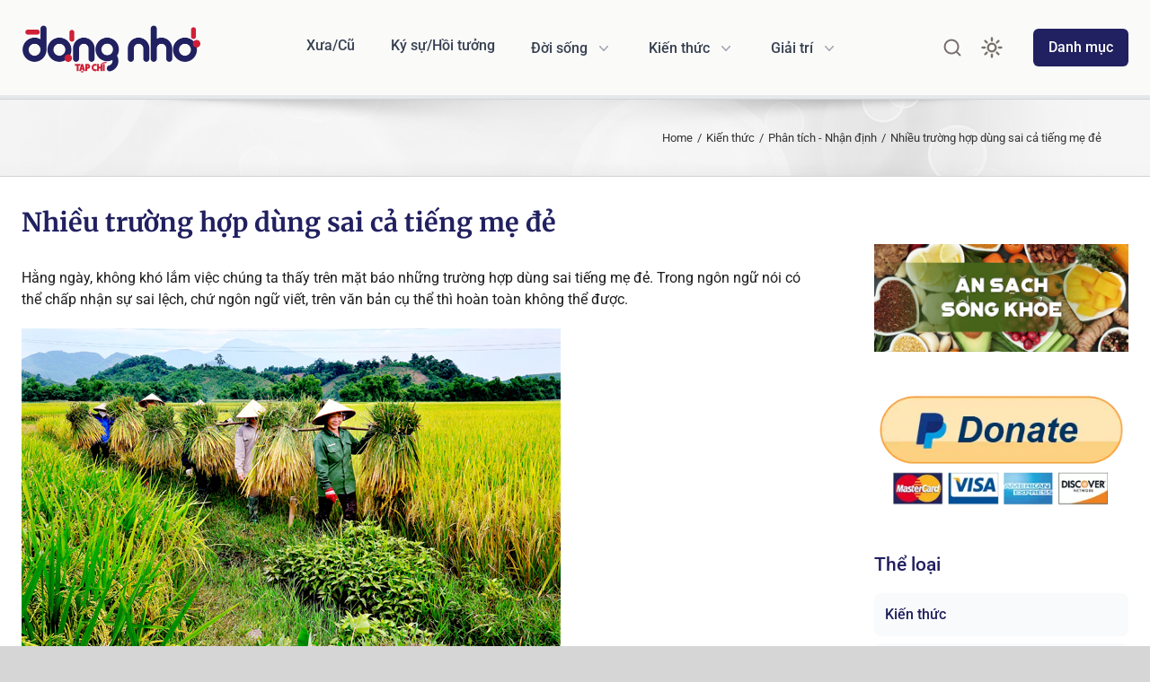

--- FILE ---
content_type: text/css; charset=UTF-8
request_url: https://dangnho.com/tre_assets/litespeed/css/b06229f48c292238e039b67a6391cbcc.css?ver=8d1a2
body_size: 38432
content:
progress,sub,sup{vertical-align:baseline}.overflow-hidden,.sr-only,.truncate{overflow:hidden}.text-ellipsis,.truncate{text-overflow:ellipsis}.sr-only,.truncate,.whitespace-nowrap{white-space:nowrap}*,::after,::before{box-sizing:border-box;border-width:0;border-style:solid;border-color:#e5e7eb;--tw-border-spacing-x:0;--tw-border-spacing-y:0;--tw-translate-x:0;--tw-translate-y:0;--tw-rotate:0;--tw-skew-x:0;--tw-skew-y:0;--tw-scale-x:1;--tw-scale-y:1;--tw-scroll-snap-strictness:proximity;--tw-ring-offset-width:0px;--tw-ring-offset-color:#fff;--tw-ring-color:rgb(59 130 246 / 0.5);--tw-ring-offset-shadow:0 0 #0000;--tw-ring-shadow:0 0 #0000;--tw-shadow:0 0 #0000;--tw-shadow-colored:0 0 #0000}::after,::before{--tw-content:""}html{line-height:1.5;-webkit-text-size-adjust:100%;-moz-tab-size:4;tab-size:4;font-family:ui-sans-serif,system-ui,-apple-system,BlinkMacSystemFont,"Segoe UI",Roboto,"Helvetica Neue",Arial,"Noto Sans",sans-serif,"Apple Color Emoji","Segoe UI Emoji","Segoe UI Symbol","Noto Color Emoji";font-feature-settings:normal;font-variation-settings:normal}body{margin:0;line-height:inherit}hr{height:0;color:inherit;border-top-width:1px}abbr:where([title]){-webkit-text-decoration:underline dotted;text-decoration:underline dotted}h1,h2,h3,h4,h5,h6{font-size:inherit;font-weight:inherit}a{color:inherit;text-decoration:inherit}b,strong{font-weight:bolder}code,kbd,pre,samp{font-family:ui-monospace,SFMono-Regular,Menlo,Monaco,Consolas,"Liberation Mono","Courier New",monospace;font-size:1em}small{font-size:80%}sub,sup{font-size:75%;line-height:0;position:relative}.absolute,.sr-only{position:absolute}sub{bottom:-.25em}sup{top:-.5em}table{text-indent:0;border-color:inherit;border-collapse:collapse}button,input,optgroup,select,textarea{font-family:inherit;font-size:100%;font-weight:inherit;line-height:inherit;color:inherit;margin:0;padding:0}button,select{text-transform:none}[type=button],[type=reset],[type=submit],button{-webkit-appearance:button;background-color:#fff0;background-image:none}:-moz-focusring{outline:auto}:-moz-ui-invalid{box-shadow:none}.shadow-lg,.shadow-md,.shadow-sm{box-shadow:var(--tw-ring-offset-shadow,0 0 #0000),var(--tw-ring-shadow,0 0 #0000),var(--tw-shadow)}::-webkit-inner-spin-button,::-webkit-outer-spin-button{height:auto}[type=search]{-webkit-appearance:textfield;outline-offset:-2px}::-webkit-search-decoration{-webkit-appearance:none}::-webkit-file-upload-button{-webkit-appearance:button;font:inherit}summary{display:list-item}blockquote,dd,dl,figure,h1,h2,h3,h4,h5,h6,hr,p,pre{margin:0}fieldset{margin:0;padding:0}legend{padding:0}menu,ol,ul{list-style:none;margin:0;padding:0}textarea{resize:vertical}input::placeholder,textarea::placeholder{opacity:1;color:#9ca3af}[role=button],button{cursor:pointer}:disabled{cursor:default}audio,canvas,embed,iframe,img,object,svg,video{display:block;vertical-align:middle}img,video{max-width:100%;height:auto}[hidden]{display:none}::-webkit-backdrop{--tw-border-spacing-x:0;--tw-border-spacing-y:0;--tw-translate-x:0;--tw-translate-y:0;--tw-rotate:0;--tw-skew-x:0;--tw-skew-y:0;--tw-scale-x:1;--tw-scale-y:1;--tw-scroll-snap-strictness:proximity;--tw-ring-offset-width:0px;--tw-ring-offset-color:#fff;--tw-ring-color:rgb(59 130 246 / 0.5);--tw-ring-offset-shadow:0 0 #0000;--tw-ring-shadow:0 0 #0000;--tw-shadow:0 0 #0000;--tw-shadow-colored:0 0 #0000}::backdrop{--tw-border-spacing-x:0;--tw-border-spacing-y:0;--tw-translate-x:0;--tw-translate-y:0;--tw-rotate:0;--tw-skew-x:0;--tw-skew-y:0;--tw-scale-x:1;--tw-scale-y:1;--tw-scroll-snap-strictness:proximity;--tw-ring-offset-width:0px;--tw-ring-offset-color:#fff;--tw-ring-color:rgb(59 130 246 / 0.5);--tw-ring-offset-shadow:0 0 #0000;--tw-ring-shadow:0 0 #0000;--tw-shadow:0 0 #0000;--tw-shadow-colored:0 0 #0000}.container{width:100%}@media (min-width:640px){.container{max-width:640px}}@media (min-width:768px){.container{max-width:768px}}@media (min-width:1024px){.container{max-width:1024px}}@media (min-width:1280px){.container{max-width:1280px}}@media (min-width:1536px){.container{max-width:1536px}}.sr-only{width:1px;height:1px;padding:0;margin:-1px;clip:rect(0,0,0,0);border-width:0}.relative{position:relative}.inset-x-0{left:0;right:0}.left-1\/2{left:50%}.right-0{right:0}.right-2{right:.5rem}.top-0{top:0}.z-10{z-index:10}.z-\[99999\]{z-index:99999}.col-span-1{grid-column:span 1/span 1}.col-span-2{grid-column:span 2/span 2}.col-span-4{grid-column:span 4/span 4}.col-span-5{grid-column:span 5/span 5}.m-2{margin:.5rem}.\!my-10{margin-top:2.5rem!important;margin-bottom:2.5rem!important}.-my-2{margin-top:-.5rem;margin-bottom:-.5rem}.mx-auto{margin-left:auto;margin-right:auto}.my-10{margin-top:2.5rem;margin-bottom:2.5rem}.\!mb-0{margin-bottom:0!important}.-mr-2{margin-right:-.5rem}.mb-10{margin-bottom:2.5rem}.mb-2{margin-bottom:.5rem}.mb-3{margin-bottom:.75rem}.mb-4{margin-bottom:1rem}.mb-6{margin-bottom:1.5rem}.ml-0{margin-left:0}.ml-2{margin-left:.5rem}.ml-4{margin-left:1rem}.ml-8{margin-left:2rem}.ml-auto{margin-left:auto}.mr-2{margin-right:.5rem}.mr-5{margin-right:1.25rem}.mt-1{margin-top:.25rem}.mt-10{margin-top:2.5rem}.mt-12{margin-top:3rem}.mt-3{margin-top:.75rem}.mt-4{margin-top:1rem}.mt-5{margin-top:1.25rem}.mt-6{margin-top:1.5rem}.mt-8{margin-top:2rem}.mt-auto{margin-top:auto}.block{display:block}.flex{display:flex}.inline-flex{display:inline-flex}.grid{display:grid}.\!hidden{display:none!important}.hidden{display:none}.\!h-10{height:2.5rem!important}.h-10{height:2.5rem}.h-32{height:8rem}.h-5{height:1.25rem}.h-6{height:1.5rem}.h-60{height:15rem}.h-64{height:16rem}.h-7{height:1.75rem}.h-8{height:2rem}.h-full{height:100%}.\!w-full{width:100%!important}.w-10{width:2.5rem}.w-5{width:1.25rem}.w-6{width:1.5rem}.w-7{width:1.75rem}.w-auto{width:auto}.w-full{width:100%}.w-screen{width:100vw}.max-w-md{max-width:28rem}.max-w-screen-xl{max-width:1280px}.max-w-sm{max-width:24rem}.origin-top-right{transform-origin:top right}.-translate-x-1\/2,.scale-100,.transform,.translate-y-0{transform:translate(var(--tw-translate-x),var(--tw-translate-y)) rotate(var(--tw-rotate)) skewX(var(--tw-skew-x)) skewY(var(--tw-skew-y)) scaleX(var(--tw-scale-x)) scaleY(var(--tw-scale-y))}.-translate-x-1\/2{--tw-translate-x:-50%}.translate-y-0{--tw-translate-y:0px}.scale-100{--tw-scale-x:1;--tw-scale-y:1}.grid-cols-1{grid-template-columns:repeat(1,minmax(0,1fr))}.grid-cols-2{grid-template-columns:repeat(2,minmax(0,1fr))}.grid-cols-3{grid-template-columns:repeat(3,minmax(0,1fr))}.grid-cols-9{grid-template-columns:repeat(9,minmax(0,1fr))}.flex-row{flex-direction:row}.flex-col{flex-direction:column}.flex-wrap{flex-wrap:wrap}.items-start{align-items:flex-start}.items-center{align-items:center}.justify-start{justify-content:flex-start}.justify-end{justify-content:flex-end}.justify-center{justify-content:center}.justify-between{justify-content:space-between}.gap-10{gap:2.5rem}.gap-2{gap:.5rem}.gap-3{gap:.75rem}.gap-4{gap:1rem}.gap-5{gap:1.25rem}.gap-6{gap:1.5rem}.gap-8{gap:2rem}.gap-y-2{row-gap:.5rem}.space-x-5>:not([hidden])~:not([hidden]){--tw-space-x-reverse:0;margin-right:calc(1.25rem * var(--tw-space-x-reverse));margin-left:calc(1.25rem * calc(1 - var(--tw-space-x-reverse)))}.space-y-4>:not([hidden])~:not([hidden]){--tw-space-y-reverse:0;margin-top:calc(1rem * calc(1 - var(--tw-space-y-reverse)));margin-bottom:calc(1rem * var(--tw-space-y-reverse))}.space-y-5>:not([hidden])~:not([hidden]){--tw-space-y-reverse:0;margin-top:calc(1.25rem * calc(1 - var(--tw-space-y-reverse)));margin-bottom:calc(1.25rem * var(--tw-space-y-reverse))}.space-y-6>:not([hidden])~:not([hidden]){--tw-space-y-reverse:0;margin-top:calc(1.5rem * calc(1 - var(--tw-space-y-reverse)));margin-bottom:calc(1.5rem * var(--tw-space-y-reverse))}.divide-y-2>:not([hidden])~:not([hidden]){--tw-divide-y-reverse:0;border-top-width:calc(2px * calc(1 - var(--tw-divide-y-reverse)));border-bottom-width:calc(2px * var(--tw-divide-y-reverse))}.divide-gray-50>:not([hidden])~:not([hidden]){--tw-divide-opacity:1;border-color:rgb(249 250 251/var(--tw-divide-opacity))}.\!rounded-md{border-radius:.375rem!important}.rounded-lg{border-radius:.5rem}.rounded-md{border-radius:.375rem}.border{border-width:1px}.border-2{border-width:2px}.border-b-2{border-bottom-width:2px}.border-b-4{border-bottom-width:4px}.border-t{border-top-width:1px}.border-t-8{border-top-width:8px}.border-gray-50{--tw-border-opacity:1;border-color:rgb(249 250 251/var(--tw-border-opacity))}.border-stone-100{--tw-border-opacity:1;border-color:rgb(245 245 244/var(--tw-border-opacity))}.border-stone-200{--tw-border-opacity:1;border-color:rgb(231 229 228/var(--tw-border-opacity))}.border-transparent{border-color:#fff0}.bg-dangnho{--tw-bg-opacity:1;background-color:rgb(33 32 96/var(--tw-bg-opacity))}.bg-gray-200{--tw-bg-opacity:1;background-color:rgb(229 231 235/var(--tw-bg-opacity))}.bg-gray-50{--tw-bg-opacity:1;background-color:rgb(249 250 251/var(--tw-bg-opacity))}.bg-stone-50{--tw-bg-opacity:1;background-color:rgb(250 250 249/var(--tw-bg-opacity))}.bg-white{--tw-bg-opacity:1;background-color:rgb(255 255 255/var(--tw-bg-opacity))}.object-cover{object-fit:cover}.p-2{padding:.5rem}.p-3{padding:.75rem}.p-4{padding:1rem}.px-2{padding-left:.5rem;padding-right:.5rem}.px-4{padding-left:1rem;padding-right:1rem}.px-5{padding-left:1.25rem;padding-right:1.25rem}.px-6{padding-left:1.5rem;padding-right:1.5rem}.py-16{padding-top:4rem;padding-bottom:4rem}.py-2{padding-top:.5rem;padding-bottom:.5rem}.pb-6,.py-6{padding-bottom:1.5rem}.py-6{padding-top:1.5rem}.pt-5{padding-top:1.25rem}.pt-8{padding-top:2rem}.text-left{text-align:left}.\!text-lg{font-size:1.125rem!important;line-height:1.75rem!important}.text-2xl{font-size:1.5rem;line-height:2rem}.text-base{font-size:1rem;line-height:1.5rem}.text-lg{font-size:1.125rem;line-height:1.75rem}.text-sm{font-size:.875rem;line-height:1.25rem}.text-xl{font-size:1.25rem;line-height:1.75rem}.text-xs{font-size:.75rem;line-height:1rem}.font-bold{font-weight:700}.font-light{font-weight:300}.font-medium{font-weight:500}.font-normal{font-weight:400}.uppercase{text-transform:uppercase}.leading-none{line-height:1}.text-black{--tw-text-opacity:1;color:rgb(0 0 0/var(--tw-text-opacity))}.text-gray-400{--tw-text-opacity:1;color:rgb(156 163 175/var(--tw-text-opacity))}.text-gray-500{--tw-text-opacity:1;color:rgb(107 114 128/var(--tw-text-opacity))}.text-gray-700{--tw-text-opacity:1;color:rgb(55 65 81/var(--tw-text-opacity))}.text-gray-900{--tw-text-opacity:1;color:rgb(17 24 39/var(--tw-text-opacity))}.text-stone-400{--tw-text-opacity:1;color:rgb(168 162 158/var(--tw-text-opacity))}.text-stone-500{--tw-text-opacity:1;color:rgb(120 113 108/var(--tw-text-opacity))}.text-stone-600{--tw-text-opacity:1;color:rgb(87 83 78/var(--tw-text-opacity))}.text-white{--tw-text-opacity:1;color:rgb(255 255 255/var(--tw-text-opacity))}.placeholder-gray-500::placeholder{--tw-placeholder-opacity:1;color:rgb(107 114 128/var(--tw-placeholder-opacity))}.opacity-100{opacity:1}.opacity-60{opacity:.6}.shadow-lg{--tw-shadow:0 10px 15px -3px rgb(0 0 0 / 0.1),0 4px 6px -4px rgb(0 0 0 / 0.1);--tw-shadow-colored:0 10px 15px -3px var(--tw-shadow-color),0 4px 6px -4px var(--tw-shadow-color)}.shadow-md{--tw-shadow:0 4px 6px -1px rgb(0 0 0 / 0.1),0 2px 4px -2px rgb(0 0 0 / 0.1);--tw-shadow-colored:0 4px 6px -1px var(--tw-shadow-color),0 2px 4px -2px var(--tw-shadow-color)}.shadow-sm{--tw-shadow:0 1px 2px 0 rgb(0 0 0 / 0.05);--tw-shadow-colored:0 1px 2px 0 var(--tw-shadow-color)}.ring-1{--tw-ring-offset-shadow:var(--tw-ring-inset) 0 0 0 var(--tw-ring-offset-width) var(--tw-ring-offset-color);--tw-ring-shadow:var(--tw-ring-inset) 0 0 0 calc(1px + var(--tw-ring-offset-width)) var(--tw-ring-color);box-shadow:var(--tw-ring-offset-shadow),var(--tw-ring-shadow),var(--tw-shadow,0 0 #0000)}.ring-black{--tw-ring-opacity:1;--tw-ring-color:rgb(0 0 0 / var(--tw-ring-opacity))}.ring-opacity-5{--tw-ring-opacity:0.05}.transition{transition-property:color,background-color,border-color,fill,stroke,opacity,box-shadow,transform,filter,-webkit-text-decoration-color,-webkit-backdrop-filter;transition-property:color,background-color,border-color,text-decoration-color,fill,stroke,opacity,box-shadow,transform,filter,backdrop-filter;transition-property:color,background-color,border-color,text-decoration-color,fill,stroke,opacity,box-shadow,transform,filter,backdrop-filter,-webkit-text-decoration-color,-webkit-backdrop-filter;transition-timing-function:cubic-bezier(.4,0,.2,1);transition-duration:150ms}.hover\:bg-dangnho:hover{--tw-bg-opacity:1;background-color:rgb(33 32 96/var(--tw-bg-opacity))}.hover\:bg-gray-100:hover{--tw-bg-opacity:1;background-color:rgb(243 244 246/var(--tw-bg-opacity))}.hover\:bg-gray-200:hover{--tw-bg-opacity:1;background-color:rgb(229 231 235/var(--tw-bg-opacity))}.hover\:text-black:hover{--tw-text-opacity:1;color:rgb(0 0 0/var(--tw-text-opacity))}.hover\:text-gray-700:hover{--tw-text-opacity:1;color:rgb(55 65 81/var(--tw-text-opacity))}.hover\:text-gray-900:hover{--tw-text-opacity:1;color:rgb(17 24 39/var(--tw-text-opacity))}.hover\:text-stone-900:hover{--tw-text-opacity:1;color:rgb(28 25 23/var(--tw-text-opacity))}.hover\:text-white:hover{--tw-text-opacity:1;color:rgb(255 255 255/var(--tw-text-opacity))}.hover\:opacity-75:hover{opacity:.75}.focus\:border-stone-900:focus{--tw-border-opacity:1;border-color:rgb(28 25 23/var(--tw-border-opacity))}.focus\:outline-none:focus{outline:#fff0 solid 2px;outline-offset:2px}.group:hover .group-hover\:text-gray-700{--tw-text-opacity:1;color:rgb(55 65 81/var(--tw-text-opacity))}@media (prefers-color-scheme:dark){.dark\:text-gray-700{--tw-text-opacity:1;color:rgb(55 65 81/var(--tw-text-opacity))}}@media (min-width:640px){.sm\:col-span-2{grid-column:span 2/span 2}.sm\:col-span-4{grid-column:span 4/span 4}.sm\:mt-12{margin-top:3rem}.sm\:\!flex{display:flex!important}.sm\:flex{display:flex}.sm\:\!hidden{display:none!important}.sm\:h-10{height:2.5rem}.sm\:grid-cols-4{grid-template-columns:repeat(4,minmax(0,1fr))}.sm\:flex-row{flex-direction:row}.sm\:items-center{align-items:center}.sm\:justify-end{justify-content:flex-end}.sm\:gap-4{gap:1rem}.sm\:gap-6{gap:1.5rem}.sm\:gap-8{gap:2rem}.sm\:space-y-0>:not([hidden])~:not([hidden]){--tw-space-y-reverse:0;margin-top:calc(0px * calc(1 - var(--tw-space-y-reverse)));margin-bottom:calc(0px * var(--tw-space-y-reverse))}.sm\:p-8{padding:2rem}.sm\:px-0{padding-left:0;padding-right:0}.sm\:px-6{padding-left:1.5rem;padding-right:1.5rem}}@media (min-width:768px){.md\:col-span-2{grid-column:span 2/span 2}.md\:col-span-4{grid-column:span 4/span 4}.md\:hidden{display:none}.md\:h-12{height:3rem}.md\:h-48{height:12rem}.md\:grid-cols-2{grid-template-columns:repeat(2,minmax(0,1fr))}.md\:grid-cols-6{grid-template-columns:repeat(6,minmax(0,1fr))}.md\:items-center{align-items:center}.md\:justify-end{justify-content:flex-end}.md\:justify-between{justify-content:space-between}.md\:gap-10{gap:2.5rem}.md\:py-4{padding-top:1rem;padding-bottom:1rem}}@media (min-width:1024px){.lg\:col-span-1{grid-column:span 1/span 1}.lg\:col-span-2{grid-column:span 2/span 2}.lg\:col-span-4{grid-column:span 4/span 4}.lg\:col-span-5{grid-column:span 5/span 5}.lg\:col-span-6{grid-column:span 6/span 6}.lg\:\!my-0{margin-top:0!important;margin-bottom:0!important}.lg\:mx-auto{margin-left:auto;margin-right:auto}.lg\:mt-0{margin-top:0}.lg\:\!flex{display:flex!important}.lg\:flex{display:flex}.lg\:\!hidden{display:none!important}.lg\:hidden{display:none}.lg\:h-32{height:8rem}.lg\:h-40{height:10rem}.lg\:h-60{height:15rem}.lg\:h-64{height:16rem}.lg\:h-auto{height:auto}.lg\:w-1\/4{width:25%}.lg\:w-2\/5{width:40%}.lg\:w-3\/4{width:75%}.lg\:w-3\/5{width:60%}.lg\:min-w-\[200px\]{min-width:200px}.lg\:max-w-4xl{max-width:56rem}.lg\:max-w-\[200px\]{max-width:200px}.lg\:grid-cols-3{grid-template-columns:repeat(3,minmax(0,1fr))}.lg\:grid-cols-4{grid-template-columns:repeat(4,minmax(0,1fr))}.lg\:grid-cols-6{grid-template-columns:repeat(6,minmax(0,1fr))}.lg\:flex-row{flex-direction:row}.lg\:items-start{align-items:flex-start}.lg\:justify-start{justify-content:flex-start}.lg\:gap-8{gap:2rem}.lg\:gap-y-16{row-gap:4rem}.lg\:space-x-10>:not([hidden])~:not([hidden]){--tw-space-x-reverse:0;margin-right:calc(2.5rem * var(--tw-space-x-reverse));margin-left:calc(2.5rem * calc(1 - var(--tw-space-x-reverse)))}.lg\:px-8{padding-left:2rem;padding-right:2rem}.lg\:py-6{padding-top:1.5rem;padding-bottom:1.5rem}.lg\:pr-12{padding-right:3rem}.lg\:pr-7{padding-right:1.75rem}.lg\:pr-8{padding-right:2rem}.lg\:\!text-2xl{font-size:1.5rem!important;line-height:2rem!important}.lg\:\!text-sm{font-size:.875rem!important;line-height:1.25rem!important}.lg\:\!font-normal{font-weight:400!important}}@media (min-width:1280px){.xl\:mx-0{margin-left:0;margin-right:0}.xl\:block{display:block}.xl\:max-w-none{max-width:none}.xl\:space-x-10>:not([hidden])~:not([hidden]){--tw-space-x-reverse:0;margin-right:calc(2.5rem * var(--tw-space-x-reverse));margin-left:calc(2.5rem * calc(1 - var(--tw-space-x-reverse)))}}.w-20{width:5rem}.h-20{height:5rem}@media (min-width:1024px){.lg\:grid-cols-9{grid-template-columns:repeat(9,minmax(0,1fr))}.lg\:grid{display:grid}.lg\:col-span-3{grid-column:span 3/span 3}.lg\:col-span-6{grid-column:span 6/span 6}}.player{--plyr-color-main:#212060}.videoitem figure{position:relative}.videoitem figure::after{background-image:url("data:image/svg+xml,%3Csvg xmlns='http://www.w3.org/2000/svg' viewBox='0 0 384 512'%3E%3Cpath fill='white' d='M73 39c-14.8-9.1-33.4-9.4-48.5-.9S0 62.6 0 80V432c0 17.4 9.4 33.4 24.5 41.9s33.7 8.1 48.5-.9L361 297c14.3-8.7 23-24.2 23-41s-8.7-32.2-23-41L73 39z'/%3E%3C/svg%3E");content:"";position:absolute;top:50%;left:50%;width:4rem;height:4rem;transform:translate(-50%,-50%);z-index:100;background-repeat:no-repeat;background-position:center;background-color:rgb(0 0 0 / .7);border-radius:50%;background-size:2rem 2rem}.fusion-page-load-link,.screen-reader-text,.skip-link,.to-top-container{display:none}.fusion-meta-info,body .gsc-control-cse .gcsc-find-more-on-google,body .gsc-control-cse .gsc-adBlock,html .gsc-control-cse .gcsc-find-more-on-google,html .gsc-control-cse .gsc-adBlock{display:none!important}.fixed{position:unset!important}.nojs-show{opacity:1;top:0}.bg-dangnho{background:#212060}.bg-dangnhohover{background:#d22138}.text-dangnho{color:#212060}.text-dangnhohover{color:#d22138}.hover\:bg-dangnho:hover{background-color:#212060}.hover\:bg-dangnhohover:hover{background-color:#d22138}.hover\:text-dangnho:hover{color:#212060}.hover\:text-dangnhohover:hover{color:#d22138}img:not([src]){visibility:hidden}body,html{font-family:Roboto,sans-serif}body .adsbygoogle,html .adsbygoogle{background:#e2e2e2}body .gsc-control-cse,html .gsc-control-cse{border-color:unset!important;background-color:unset!important;padding:0!important;border:0!important}body .gsc-control-cse .gsc-resultsbox-visible .gsc-results,html .gsc-control-cse .gsc-resultsbox-visible .gsc-results{padding-bottom:0!important;width:100%!important;background:unset!important;border:0!important}body .gsc-control-cse .gsc-resultsbox-visible .gsc-results .gsc-result,html .gsc-control-cse .gsc-resultsbox-visible .gsc-results .gsc-result{background:unset!important;border:0!important}body .gsc-control-cse .gsc-cursor-box,html .gsc-control-cse .gsc-cursor-box{margin:0!important}body .gsc-control-cse .gsc-cursor-box .gsc-cursor .gsc-cursor-page,html .gsc-control-cse .gsc-cursor-box .gsc-cursor .gsc-cursor-page{border-color:unset!important;background-color:#212060!important;color:#fff;padding:.5rem 1rem;border-radius:5px;text-decoration:none!important}body .gsc-control-cse .gsc-above-wrapper-area table,html .gsc-control-cse .gsc-above-wrapper-area table{background:unset!important;margin:0!important}body .gsc-control-cse .gsc-above-wrapper-area table td,body .gsc-control-cse .gsc-above-wrapper-area table tr,html .gsc-control-cse .gsc-above-wrapper-area table td,html .gsc-control-cse .gsc-above-wrapper-area table tr{padding:0!important;border:0!important;margin:0!important;background:0 0!important}body .gsc-control-cse .gsc-search-box,html .gsc-control-cse .gsc-search-box{background-color:#222060!important;border-radius:5px!important;position:relative!important}body .gsc-control-cse .gsc-search-box table,html .gsc-control-cse .gsc-search-box table{background:unset!important;margin:0!important}body .gsc-control-cse .gsc-search-box table td,body .gsc-control-cse .gsc-search-box table tr,html .gsc-control-cse .gsc-search-box table td,html .gsc-control-cse .gsc-search-box table tr{padding:0!important;border:0!important;margin:0!important;background:0 0!important}body .gsc-control-cse .gsc-search-box table .gsc-input-box,html .gsc-control-cse .gsc-search-box table .gsc-input-box{border:0!important;background:unset!important}body .gsc-control-cse .gsc-search-box table button,body .gsc-control-cse .gsc-search-box table input,html .gsc-control-cse .gsc-search-box table button,html .gsc-control-cse .gsc-search-box table input{border:0!important;margin:0!important;padding:.5rem 1rem!important;border-radius:5px!important}body .gsc-control-cse .gsc-search-box table input,html .gsc-control-cse .gsc-search-box table input{background-color:transparent!important;height:auto!important;background-position-x:10px!important}body .gsc-control-cse .gsc-search-box table button,html .gsc-control-cse .gsc-search-box table button{height:calc(100% - 6px)!important;padding:.5rem 1rem!important;position:absolute;right:3px;top:3px;background-color:#d22138!important;border-color:#d22138!important}body .gsc-control-cse .gsc-search-box table div.gsc-clear-button,html .gsc-control-cse .gsc-search-box table div.gsc-clear-button{height:calc(100% - 6px)!important;position:absolute;right:calc(3rem + 3px);top:3px}body #bottomads,body #bottomads .adsbygoogle,body .flexslider .slides img,body img.lazyload,body img.lazyloading,html #bottomads,html #bottomads .adsbygoogle,html .flexslider .slides img,html img.lazyload,html img.lazyloading{background:url([data-uri]) center center no-repeat #e2e2e2;background-size:50%}body .indexscrollbar,html .indexscrollbar{scrollbar-width:thin;scrollbar-color:grey #b0b0b0}body .indexscrollbar::-webkit-scrollbar,html .indexscrollbar::-webkit-scrollbar{width:10px;border-radius:6px}body .indexscrollbar::-webkit-scrollbar-track,html .indexscrollbar::-webkit-scrollbar-track{background:#f1f1f1;border-radius:6px}body .indexscrollbar::-webkit-scrollbar-thumb,html .indexscrollbar::-webkit-scrollbar-thumb{background:#fff;border-radius:6px;border:1px solid #ccc}body .indexscrollbar::-webkit-scrollbar-thumb:hover,html .indexscrollbar::-webkit-scrollbar-thumb:hover{background:#212060;border:1px solid #d22138}body .font-merriweather,html .font-merriweather{font-family:Merriweather,serif!important}body .font-roboto,html .font-roboto{font-family:Roboto,sans-serif!important}@media (min-width:1024px){body .indexscrollbar,html .indexscrollbar{max-height:580px;overflow-y:auto;padding-right:5px}body .lg\:\!font-roboto,body .lg\:font-roboto,html .lg\:\!font-roboto,html .lg\:font-roboto{font-family:Roboto,sans-serif!important}}body h1,body h2,body h3,body h4,body h5,body h6,html h1,html h2,html h3,html h4,html h5,html h6{font-weight:600;color:#212060;margin-bottom:1rem;font-family:Merriweather,serif}body a:hover h1,body a:hover h2,body a:hover h3,body a:hover h4,body a:hover h5,body a:hover h6,html a:hover h1,html a:hover h2,html a:hover h3,html a:hover h4,html a:hover h5,html a:hover h6{color:#d22138}body{display:flex;flex-direction:column;min-height:100vh}body #boxed-wrapper{position:relative;z-index:1;flex-grow:1;background-color:#fff}body.single #content .post-content a{color:#d22138;border-bottom:1px dotted #d22138}body #main #content a,body a,body.single #content .post-content a:hover{color:#212060}body #main #content a:hover,body a:hover{color:#d22138}body #wrapper #main .post>.fusion-post-title-meta-wrap>h1.fusion-post-title{font-size:1.5rem}@media (min-width:1024px){body #wrapper #main .post>.fusion-post-title-meta-wrap>h1.fusion-post-title{font-size:1.8rem}}@media (max-width:520px){body #sidebar .op-itemp>a{display:flex;flex-direction:row;flex-wrap:nowrap;justify-content:space-between}body #sidebar .op-itemp>a figure,body #sidebar .op-itemp>a figure img{width:80px;height:80px}body #sidebar .op-itemp>a h3{width:calc(100% - 100px)}}body #sidebar .op-itemp .desc{display:none}body #main{font-size:16px;padding:30px 0!important}body #main .reportlink svg{width:15px;height:15px}body #main #content{position:relative}body #main #content .fusion-sharing-box{padding:20px}body #main #content .post.type-post .post-content div~div{margin-bottom:10px}body #main #content .fb-comments{width:100%!important;margin:30px auto!important}body #main #content .fb-comments iframe,body #main #content .fb-comments span{width:100%!important}body #main #content .rl-gallery-container{margin:2rem 0}body #main #content .rl-gallery-container .rl-gallery{display:grid;gap:1.25rem;grid-template-columns:repeat(2,minmax(0,1fr))}@media (min-width:720px){body #main #content .rl-gallery-container .rl-gallery{grid-template-columns:repeat(3,minmax(0,1fr))}}body #main #content .rl-gallery-container .rl-gallery .rl-gallery-item{width:unset!important;margin:0}body #main #content .rl-gallery-container .rl-gallery .rl-gallery-item .rl-gallery-link{border:0}body #main #content .rl-gallery-container .rl-gallery .rl-gallery-item img{height:12rem;width:100%;object-fit:cover;border-radius:.5rem;--tw-shadow:0 4px 6px -1px rgb(0 0 0 / 0.1),0 2px 4px -2px rgb(0 0 0 / 0.1);--tw-shadow-colored:0 4px 6px -1px var(--tw-shadow-color),0 2px 4px -2px var(--tw-shadow-color);box-shadow:var(--tw-ring-offset-shadow,0 0 #0000),var(--tw-ring-shadow,0 0 #0000),var(--tw-shadow)}@media (max-width:520px){body #main #content .op-itemp>a{display:flex;flex-direction:row;flex-wrap:nowrap;justify-content:space-between}body #main #content .op-itemp>a figure,body #main #content .op-itemp>a figure img{width:80px;height:80px}body #main #content .op-itemp>a h3{width:calc(100% - 100px)}}body #main #content .op-itemp .desc{display:none}body #main #content .dangnho-fontsize-tool #fontDown svg,body #main #content .dangnho-fontsize-tool #fontUp svg{width:16px;height:16px}body #main #content .post-content{color:#1d1d1d}body #main #content .post-content .video-container,body #main #content .post-content .video-shortcode{position:relative;padding-bottom:56.25%;margin-bottom:2rem}body #main #content .post-content .video-container iframe,body #main #content .post-content .video-shortcode iframe{position:absolute;top:0;left:0;width:100%;height:100%}body #main #content .post-content .google-auto-placed{margin-top:2rem;margin-bottom:2rem}body #main #content .post-content h1,body #main #content .post-content h2,body #main #content .post-content h3,body #main #content .post-content h4,body #main #content .post-content h5,body #main #content .post-content h6{font-weight:600;color:#212060;margin-bottom:1rem;font-family:Merriweather,serif}body #main #content .post-content h1{font-size:1.8rem}body #main #content .post-content h6{font-size:.9rem}body #main #content .post-content h5{font-size:1rem}body #main #content .post-content h4{font-size:1.1rem}body #main #content .post-content h3{font-size:1.2rem}body #main #content .post-content h2{font-size:1.3rem}body #main #content .post-content hr{margin:1rem 0}body #main #content .post-content code,body #main #content .post-content pre{white-space:normal}body #main #content .post-content label{display:inline-block;line-height:1;vertical-align:middle}body #main #content .post-content input,body #main #content .post-content optgroup,body #main #content .post-content select,body #main #content .post-content textarea{font-family:inherit;font-size:1rem;line-height:1.5;margin:0;height:auto}body #main #content .post-content input[type=date],body #main #content .post-content input[type=email],body #main #content .post-content input[type=number],body #main #content .post-content input[type=password],body #main #content .post-content input[type=search],body #main #content .post-content input[type=tel],body #main #content .post-content input[type=text],body #main #content .post-content input[type=url],body #main #content .post-content select,body #main #content .post-content textarea{width:100%;border:1px solid #666;border-radius:3px;padding:.5rem 1rem;transition:all .3s}body #main #content .post-content input[type=date]:focus,body #main #content .post-content input[type=email]:focus,body #main #content .post-content input[type=number]:focus,body #main #content .post-content input[type=password]:focus,body #main #content .post-content input[type=search]:focus,body #main #content .post-content input[type=tel]:focus,body #main #content .post-content input[type=text]:focus,body #main #content .post-content input[type=url]:focus,body #main #content .post-content select:focus,body #main #content .post-content textarea:focus{border-color:#333}body #main #content .post-content fieldset{padding:.35em .75em .625em}body #main #content .post-content legend{box-sizing:border-box;color:inherit;display:table;max-width:100%;padding:0;white-space:normal}body #dark-mode-toggle .dark-mode,body #dark-mode-toggle-dk .dark-mode,body #dark-mode-toggle-mb .dark-mode,body #main #content .post-content select{display:block}body #main #content .post-content progress{vertical-align:baseline}body #main #content .post-content textarea{overflow:auto;resize:vertical}body #main #content .post-content [type=checkbox],body #main #content .post-content [type=radio]{box-sizing:border-box;padding:0}body #main #content .post-content [type=number]::-webkit-inner-spin-button,body #main #content .post-content [type=number]::-webkit-outer-spin-button{height:auto}body #main #content .post-content [type=search]{-webkit-appearance:textfield;outline-offset:-2px}body #main #content .post-content [type=search]::-webkit-search-decoration{-webkit-appearance:none}body #main #content .post-content ::-webkit-file-upload-button{-webkit-appearance:button;font:inherit}body #main #content .post-content table{background-color:#fff0;width:100%;margin-bottom:15px;font-size:.9em;border-spacing:0;border-collapse:collapse}body #main #content .post-content table td,body #main #content .post-content table th{padding:15px;line-height:1.5;vertical-align:top;border:1px solid rgb(128 128 128 / .5019607843)}body #main #content .post-content table th{font-weight:700}body #main #content .post-content table tfoot th,body #main #content .post-content table thead th{font-size:1em}body #main #content .post-content table caption+thead tr:first-child td,body #main #content .post-content table caption+thead tr:first-child th,body #main #content .post-content table colgroup+thead tr:first-child td,body #main #content .post-content table colgroup+thead tr:first-child th,body #main #content .post-content table thead:first-child tr:first-child td,body #main #content .post-content table thead:first-child tr:first-child th{border-top:1px solid rgb(128 128 128 / .5019607843)}body #main #content .post-content table tbody>tr:nth-child(odd)>td,body #main #content .post-content table tbody>tr:nth-child(odd)>th{background-color:rgb(128 128 128 / .0705882353)}body #main #content .post-content table tbody tr:hover>td,body #main #content .post-content table tbody tr:hover>th{background-color:rgb(128 128 128 / .1019607843)}body #main #content .post-content table tbody+tbody{border-top:2px solid rgb(128 128 128 / .5019607843)}@media (max-width:767px){body #main #content .post-content table table{font-size:.8em}body #main #content .post-content table table td,body #main #content .post-content table table th{padding:7px;line-height:1.3}body #main #content .post-content table table th{font-weight:400}}body #main #content .post-content dd,body #main #content .post-content dl,body #main #content .post-content dt,body #main #content .post-content li,body #main #content .post-content ol,body #main #content .post-content ul{margin-top:0;margin-bottom:0;border:0;outline:0;font-size:100%;vertical-align:baseline;background:0 0}body #main #content .post-content blockquote{font-size:1.2em;background:0 0!important}body #main #content .post-content .inline-ads{margin:2rem 0}body #main #content .post-content [class*=col-]:not([class*=col-span-]):not(.fusion-col-spacing){width:100%;flex-basis:0%;padding:0;flex:0 0 100%;float:none;clear:both}body #main #content .post-content .row{margin:0}body #dark-mode-toggle .light-mode,body #dark-mode-toggle-dk .light-mode,body #dark-mode-toggle-mb .light-mode,body.darkmode-enable #dark-mode-toggle .dark-mode,body.darkmode-enable #dark-mode-toggle-dk .dark-mode,body.darkmode-enable #dark-mode-toggle-mb .dark-mode{display:none}body.darkmode-enable #dark-mode-toggle .light-mode,body.darkmode-enable #dark-mode-toggle-dk .light-mode,body.darkmode-enable #dark-mode-toggle-mb .light-mode{display:block}body .sidebar .widget .heading .widget-title,body .sidebar .widget .heading h4,body .sidebar .widget .widget-title{font-size:1.3rem;color:#212060;margin-bottom:1rem}body #sidebar .op-itemp .desc,body #sidebar .op-items .desc{display:none}body .fusion-content-widget-area .widget ul.menu{display:grid;grid-template-columns:repeat(1,1fr);grid-gap:.5rem}body .fusion-content-widget-area .widget ul.menu li{padding:0;margin:0;border:0}body .fusion-content-widget-area .widget ul.menu li a{color:#212060;display:block;background:#f9fafb;padding:.75rem;border-radius:.5rem;font-weight:500;font-size:1rem;line-height:1.5}body .fusion-content-widget-area .widget ul.menu li a:before{color:#212060;display:none}body .fusion-content-widget-area .widget ul.menu li a:hover{color:#d22138;background-color:#e2e2e2}body .fusion-content-widget-area .widget ul.menu li a:hover:before{color:#d22138}body .bbp-pagination .bbp-pagination-links,body .fusion-pagination,body .page-links,body .pagination,body .woocommerce-pagination{display:flex;justify-content:center;align-items:center}body .bbp-pagination .bbp-pagination-links .current,body .bbp-pagination .bbp-pagination-links .pagination-next,body .bbp-pagination .bbp-pagination-links .pagination-prev,body .fusion-pagination .current,body .fusion-pagination .pagination-next,body .fusion-pagination .pagination-prev,body .page-links .current,body .page-links .pagination-next,body .page-links .pagination-prev,body .pagination .current,body .pagination .pagination-next,body .pagination .pagination-prev,body .woocommerce-pagination .current,body .woocommerce-pagination .pagination-next,body .woocommerce-pagination .pagination-prev{font-size:1rem;margin-left:.45rem!important;margin-right:.45rem!important;margin-top:.5rem;margin-bottom:.5rem}body .bbp-pagination .bbp-pagination-links .current::after,body .bbp-pagination .bbp-pagination-links .current::before,body .bbp-pagination .bbp-pagination-links .pagination-next::after,body .bbp-pagination .bbp-pagination-links .pagination-next::before,body .bbp-pagination .bbp-pagination-links .pagination-prev::after,body .bbp-pagination .bbp-pagination-links .pagination-prev::before,body .fusion-pagination .current::after,body .fusion-pagination .current::before,body .fusion-pagination .pagination-next::after,body .fusion-pagination .pagination-next::before,body .fusion-pagination .pagination-prev::after,body .fusion-pagination .pagination-prev::before,body .page-links .current::after,body .page-links .current::before,body .page-links .pagination-next::after,body .page-links .pagination-next::before,body .page-links .pagination-prev::after,body .page-links .pagination-prev::before,body .pagination .current::after,body .pagination .current::before,body .pagination .pagination-next::after,body .pagination .pagination-next::before,body .pagination .pagination-prev::after,body .pagination .pagination-prev::before,body .woocommerce-pagination .current::after,body .woocommerce-pagination .current::before,body .woocommerce-pagination .pagination-next::after,body .woocommerce-pagination .pagination-next::before,body .woocommerce-pagination .pagination-prev::after,body .woocommerce-pagination .pagination-prev::before{display:none}body .bbp-pagination .bbp-pagination-links .current,body .fusion-pagination .current,body .page-links .current,body .pagination .current,body .woocommerce-pagination .current{border-radius:50%;padding:1.25rem}body .bbp-pagination .bbp-pagination-links .pagination-next,body .bbp-pagination .bbp-pagination-links .pagination-prev,body .fusion-pagination .pagination-next,body .fusion-pagination .pagination-prev,body .page-links .pagination-next,body .page-links .pagination-prev,body .pagination .pagination-next,body .pagination .pagination-prev,body .woocommerce-pagination .pagination-next,body .woocommerce-pagination .pagination-prev{border-radius:1.5rem;padding:.5rem 1.75rem;background-color:#e9e9e9;color:#212060;border:1px solid #e9e9e9;font-weight:500;font-size:1rem;line-height:1.5;transition:all .3s ease-in-out}@media (min-width:575px){body .bbp-pagination .bbp-pagination-links .pagination-next,body .bbp-pagination .bbp-pagination-links .pagination-prev,body .fusion-pagination .pagination-next,body .fusion-pagination .pagination-prev,body .page-links .pagination-next,body .page-links .pagination-prev,body .pagination .pagination-next,body .pagination .pagination-prev,body .woocommerce-pagination .pagination-next,body .woocommerce-pagination .pagination-prev{margin-left:.75rem!important;margin-right:.75rem!important;padding:.5rem 2.75rem}}body .bbp-pagination .bbp-pagination-links .pagination-next:hover,body .bbp-pagination .bbp-pagination-links .pagination-prev:hover,body .fusion-pagination .pagination-next:hover,body .fusion-pagination .pagination-prev:hover,body .page-links .pagination-next:hover,body .page-links .pagination-prev:hover,body .pagination .pagination-next:hover,body .pagination .pagination-prev:hover,body .woocommerce-pagination .pagination-next:hover,body .woocommerce-pagination .pagination-prev:hover{background-color:#d22138;color:#fff!important;border-color:#d22138}body .dangnhopages{display:flex;justify-content:center;align-items:center}body .dangnhopages .next.page-numbers,body .dangnhopages .page-numbers,body .dangnhopages .prev.page-numbers{font-size:1rem;margin-left:.45rem!important;margin-right:.45rem!important;margin-top:.5rem;margin-bottom:.5rem}body .dangnhopages .next.page-numbers::after,body .dangnhopages .next.page-numbers::before,body .dangnhopages .page-numbers::after,body .dangnhopages .page-numbers::before,body .dangnhopages .prev.page-numbers::after,body .dangnhopages .prev.page-numbers::before{display:none}body .dangnhopages .page-numbers:not(.prev):not(.next){border-radius:50%;padding:0;width:2.85rem;height:2.85rem;justify-content:center;align-items:center;box-shadow:none;text-shadow:none;background:#e9e9e9!important;display:none}body .dangnhopages .page-numbers:not(.prev):not(.next).current{background:#212060!important;display:flex}body .dangnhopages .page-numbers:not(.prev):not(.next).dots{color:#212060!important;display:none}body .dangnhopages .next.page-numbers,body .dangnhopages .prev.page-numbers{border-radius:1.5rem;padding:.5rem 1.75rem;background-color:#e9e9e9;color:#212060;border:1px solid #e9e9e9;font-weight:500;font-size:1rem;line-height:1.5;transition:all .3s ease-in-out}@media (min-width:575px){body .dangnhopages .next.page-numbers,body .dangnhopages .prev.page-numbers{margin-left:.75rem!important;margin-right:.75rem!important;padding:.5rem 2.75rem}}body .dangnhopages .next.page-numbers:hover,body .dangnhopages .prev.page-numbers:hover{background-color:#d22138;color:#fff!important;border-color:#d22138}body #main .fusion-row,body #slidingbar-area .fusion-row,body .fusion-footer-widget-area .fusion-row,body .fusion-page-title-row,body .tfs-slider .slide-content-container .slide-content{padding-left:1.5rem;padding-right:1.5rem;max-width:1280px;margin-left:auto;margin-right:auto}.M608878ScriptRootC1334183-additional{display:none}.dangnho-fontsize-toolwrapper+.dangnho-fontsize-toolwrapper,.dangnho-fontsize-toolwrapper~.dangnho-fontsize-toolwrapper{display:none!important}#bottomads{position:fixed;bottom:0;right:0;width:300px;height:200px;z-index:9999999;background-color:#f0f0f0;visibility:collapse;transform:translateX(100%)}@media (min-width:700px){#bottomads{width:300px;height:200px}}@media (min-width:1024px){#bottomads{width:300px;height:300px}}#bottomads .endads{position:absolute;top:0;right:0;width:20px;height:20px;border-radius:0;display:flex;justify-content:center;align-items:center;cursor:pointer;background:#d22138;color:#fff;z-index:9999999}#bottomads .endads .close-icon{width:16px;height:16px;max-width:16px;max-height:16px;line-height:1}#bottomads.clb-right .endads{right:0;top:0;left:unset;bottom:unset}#bottomads.clb-left .endads{left:0;top:0;right:unset;bottom:unset}#bottomads.clb-bottomleft .endads{left:0;bottom:0;right:unset;top:unset}#bottomads.clb-bottomright .endads{bottom:0;right:0;left:unset;top:unset}.dangnho-header header{width:100%;z-index:9999999}.dangnho-header header .menuMobileContent{max-height:calc(100vh - 30px);overflow-y:auto}.dangnho-header.active{padding-top:60px}.dangnho-header.active header{left:0;top:0;position:fixed}@media (min-width:768px){.dangnho-header.active{padding-top:84px}}@media (min-width:1024px){.dangnho-header.active{padding-top:109.6px}}.postformat.dashicons{margin-left:.5rem;margin-top:5px;opacity:.7;color:#000}@media screen and (max-width:992px){.avada-page-titlebar-wrapper{display:none!important}}.inline-ads .inlineconetnt{margin-bottom:2rem}.inline-ads figure,.inline-ads figure img{width:80px;height:80px}.inline-ads span{font-weight:700;font-size:1rem;max-width:calc(100% - 100px)}.wpcf7-form label{display:block}.fusion-search-field.search-field,.home.page .adstophome,.searchform.fusion-search-form{display:none!important}.fusion-button.button-1,.wpcf7-form .wpcf7-form-control.wpcf7-submit{color:#fff!important;background:#222060!important}.fusion-panel.panel-default .collapse{visibility:unset!important}.dangnho-footer footer .text-gray-500{font-size:.9rem}@media (max-width:520px){.home.page .post-content .multicol{margin-top:1rem;margin-bottom:1rem}.home.page .post-content .multicol a{display:flex;flex-direction:row;flex-wrap:nowrap;justify-content:space-between}.home.page .post-content .multicol a figure{width:80px!important;height:80px!important}.home.page .post-content .multicol a figure img{width:80px;height:80px}.home.page .post-content .multicol a h3{width:calc(100% - 100px);order:1}.home.page .post-content .multicol a h3~*{order:0}.home.page .post-content .multicol a .desc{display:none}}@media screen and (device-aspect-ratio:2/3){input[type=date],input[type=datetime-local],input[type=datetime],input[type=email],input[type=month],input[type=number],input[type=password],input[type=text],input[type=time],input[type=url],input[type=week],select,textarea{font-size:18px}}@media screen and (device-aspect-ratio:40/71){input[type=date],input[type=datetime-local],input[type=datetime],input[type=email],input[type=month],input[type=number],input[type=password],input[type=text],input[type=time],input[type=url],input[type=week],select,textarea{font-size:18px}}@media screen and (device-aspect-ratio:375/667){input[type=date],input[type=datetime-local],input[type=datetime],input[type=email],input[type=month],input[type=number],input[type=password],input[type=tel],input[type=text],input[type=time],input[type=url],input[type=week],select,textarea{font-size:18px}}@media screen and (device-aspect-ratio:9/16){input[type=date],input[type=datetime-local],input[type=datetime],input[type=email],input[type=month],input[type=number],input[type=password],input[type=tel],input[type=text],input[type=time],input[type=url],input[type=week],select,textarea{font-size:18px}}:root{--sbg:#0f0f0f;--bg:#18191a;--box:#242526;--border:#1b1c1d;--hover:#3a3b3c;--muted:#575757;--color:#848484;--main:#969696;--texthover:#dbdbdb;--white:#fff}.avada-html-layout-boxed body.custom-background.darkmode-enable,.avada-html-layout-boxed body.darkmode-enable,.avada-html-layout-boxed.darkmode-enable,body.darkmode-enable,html.darkmode-enable,html:not(.avada-html-layout-boxed):not(.avada-html-layout-framed) body.darkmode-enable,html:not(.avada-html-layout-boxed):not(.avada-html-layout-framed).darkmode-enable{background-color:var(--sbg);color:var(--main)}.avada-html-layout-boxed body.custom-background.darkmode-enable h1,.avada-html-layout-boxed body.custom-background.darkmode-enable h2,.avada-html-layout-boxed body.custom-background.darkmode-enable h3,.avada-html-layout-boxed body.custom-background.darkmode-enable h4,.avada-html-layout-boxed body.custom-background.darkmode-enable h5,.avada-html-layout-boxed body.custom-background.darkmode-enable h6,.avada-html-layout-boxed body.darkmode-enable h1,.avada-html-layout-boxed body.darkmode-enable h2,.avada-html-layout-boxed body.darkmode-enable h3,.avada-html-layout-boxed body.darkmode-enable h4,.avada-html-layout-boxed body.darkmode-enable h5,.avada-html-layout-boxed body.darkmode-enable h6,.avada-html-layout-boxed.darkmode-enable h1,.avada-html-layout-boxed.darkmode-enable h2,.avada-html-layout-boxed.darkmode-enable h3,.avada-html-layout-boxed.darkmode-enable h4,.avada-html-layout-boxed.darkmode-enable h5,.avada-html-layout-boxed.darkmode-enable h6,body.darkmode-enable h1,body.darkmode-enable h2,body.darkmode-enable h3,body.darkmode-enable h4,body.darkmode-enable h5,body.darkmode-enable h6,html.darkmode-enable h1,html.darkmode-enable h2,html.darkmode-enable h3,html.darkmode-enable h4,html.darkmode-enable h5,html.darkmode-enable h6,html:not(.avada-html-layout-boxed):not(.avada-html-layout-framed) body.darkmode-enable h1,html:not(.avada-html-layout-boxed):not(.avada-html-layout-framed) body.darkmode-enable h2,html:not(.avada-html-layout-boxed):not(.avada-html-layout-framed) body.darkmode-enable h3,html:not(.avada-html-layout-boxed):not(.avada-html-layout-framed) body.darkmode-enable h4,html:not(.avada-html-layout-boxed):not(.avada-html-layout-framed) body.darkmode-enable h5,html:not(.avada-html-layout-boxed):not(.avada-html-layout-framed) body.darkmode-enable h6,html:not(.avada-html-layout-boxed):not(.avada-html-layout-framed).darkmode-enable h1,html:not(.avada-html-layout-boxed):not(.avada-html-layout-framed).darkmode-enable h2,html:not(.avada-html-layout-boxed):not(.avada-html-layout-framed).darkmode-enable h3,html:not(.avada-html-layout-boxed):not(.avada-html-layout-framed).darkmode-enable h4,html:not(.avada-html-layout-boxed):not(.avada-html-layout-framed).darkmode-enable h5,html:not(.avada-html-layout-boxed):not(.avada-html-layout-framed).darkmode-enable h6{color:var(--white)}.avada-html-layout-boxed body.custom-background.darkmode-enable .dangnhopages .next.page-numbers,.avada-html-layout-boxed body.custom-background.darkmode-enable .dangnhopages .prev.page-numbers,.avada-html-layout-boxed body.darkmode-enable .dangnhopages .next.page-numbers,.avada-html-layout-boxed body.darkmode-enable .dangnhopages .prev.page-numbers,.avada-html-layout-boxed.darkmode-enable .dangnhopages .next.page-numbers,.avada-html-layout-boxed.darkmode-enable .dangnhopages .prev.page-numbers,body.darkmode-enable .dangnhopages .next.page-numbers,body.darkmode-enable .dangnhopages .prev.page-numbers,html.darkmode-enable .dangnhopages .next.page-numbers,html.darkmode-enable .dangnhopages .prev.page-numbers,html:not(.avada-html-layout-boxed):not(.avada-html-layout-framed) body.darkmode-enable .dangnhopages .next.page-numbers,html:not(.avada-html-layout-boxed):not(.avada-html-layout-framed) body.darkmode-enable .dangnhopages .prev.page-numbers,html:not(.avada-html-layout-boxed):not(.avada-html-layout-framed).darkmode-enable .dangnhopages .next.page-numbers,html:not(.avada-html-layout-boxed):not(.avada-html-layout-framed).darkmode-enable .dangnhopages .prev.page-numbers{background-color:var(--box);border-color:var(--box)}.avada-html-layout-boxed body.custom-background.darkmode-enable .dangnhopages .page-numbers:not(.prev):not(.next).current,.avada-html-layout-boxed body.darkmode-enable .dangnhopages .page-numbers:not(.prev):not(.next).current,.avada-html-layout-boxed.darkmode-enable .dangnhopages .page-numbers:not(.prev):not(.next).current,body.darkmode-enable .dangnhopages .page-numbers:not(.prev):not(.next).current,html.darkmode-enable .dangnhopages .page-numbers:not(.prev):not(.next).current,html:not(.avada-html-layout-boxed):not(.avada-html-layout-framed) body.darkmode-enable .dangnhopages .page-numbers:not(.prev):not(.next).current,html:not(.avada-html-layout-boxed):not(.avada-html-layout-framed).darkmode-enable .dangnhopages .page-numbers:not(.prev):not(.next).current{background-color:var(--hover)!important;border-color:var(--hover)!important}.avada-html-layout-boxed body.custom-background.darkmode-enable .pagination .current,.avada-html-layout-boxed body.darkmode-enable .pagination .current,.avada-html-layout-boxed.darkmode-enable .pagination .current,body.darkmode-enable .pagination .current,html.darkmode-enable .pagination .current,html:not(.avada-html-layout-boxed):not(.avada-html-layout-framed) body.darkmode-enable .pagination .current,html:not(.avada-html-layout-boxed):not(.avada-html-layout-framed).darkmode-enable .pagination .current{background-color:var(--hover)!important;border-color:var(--hover)!important}.avada-html-layout-boxed body.custom-background.darkmode-enable .pagination .pagination-next,.avada-html-layout-boxed body.custom-background.darkmode-enable .pagination .pagination-prev,.avada-html-layout-boxed body.darkmode-enable .pagination .pagination-next,.avada-html-layout-boxed body.darkmode-enable .pagination .pagination-prev,.avada-html-layout-boxed.darkmode-enable .pagination .pagination-next,.avada-html-layout-boxed.darkmode-enable .pagination .pagination-prev,body.darkmode-enable .pagination .pagination-next,body.darkmode-enable .pagination .pagination-prev,html.darkmode-enable .pagination .pagination-next,html.darkmode-enable .pagination .pagination-prev,html:not(.avada-html-layout-boxed):not(.avada-html-layout-framed) body.darkmode-enable .pagination .pagination-next,html:not(.avada-html-layout-boxed):not(.avada-html-layout-framed) body.darkmode-enable .pagination .pagination-prev,html:not(.avada-html-layout-boxed):not(.avada-html-layout-framed).darkmode-enable .pagination .pagination-next,html:not(.avada-html-layout-boxed):not(.avada-html-layout-framed).darkmode-enable .pagination .pagination-prev{background-color:var(--box);border-color:var(--box)}.avada-html-layout-boxed body.custom-background.darkmode-enable .indexscrollbar,.avada-html-layout-boxed body.darkmode-enable .indexscrollbar,.avada-html-layout-boxed.darkmode-enable .indexscrollbar,body.darkmode-enable .indexscrollbar,html.darkmode-enable .indexscrollbar,html:not(.avada-html-layout-boxed):not(.avada-html-layout-framed) body.darkmode-enable .indexscrollbar,html:not(.avada-html-layout-boxed):not(.avada-html-layout-framed).darkmode-enable .indexscrollbar{scrollbar-width:thin;scrollbar-color:var(--main) var(--border)}.avada-html-layout-boxed body.custom-background.darkmode-enable .indexscrollbar::-webkit-scrollbar-track,.avada-html-layout-boxed body.darkmode-enable .indexscrollbar::-webkit-scrollbar-track,.avada-html-layout-boxed.darkmode-enable .indexscrollbar::-webkit-scrollbar-track,body.darkmode-enable .indexscrollbar::-webkit-scrollbar-track,html.darkmode-enable .indexscrollbar::-webkit-scrollbar-track,html:not(.avada-html-layout-boxed):not(.avada-html-layout-framed) body.darkmode-enable .indexscrollbar::-webkit-scrollbar-track,html:not(.avada-html-layout-boxed):not(.avada-html-layout-framed).darkmode-enable .indexscrollbar::-webkit-scrollbar-track{background:var(--border)}.avada-html-layout-boxed body.custom-background.darkmode-enable .indexscrollbar::-webkit-scrollbar-thumb,.avada-html-layout-boxed body.darkmode-enable .indexscrollbar::-webkit-scrollbar-thumb,.avada-html-layout-boxed.darkmode-enable .indexscrollbar::-webkit-scrollbar-thumb,body.darkmode-enable .indexscrollbar::-webkit-scrollbar-thumb,html.darkmode-enable .indexscrollbar::-webkit-scrollbar-thumb,html:not(.avada-html-layout-boxed):not(.avada-html-layout-framed) body.darkmode-enable .indexscrollbar::-webkit-scrollbar-thumb,html:not(.avada-html-layout-boxed):not(.avada-html-layout-framed).darkmode-enable .indexscrollbar::-webkit-scrollbar-thumb{background:var(--hover);border:1px solid var(--border)}.avada-html-layout-boxed body.custom-background.darkmode-enable .indexscrollbar::-webkit-scrollbar-thumb:hover,.avada-html-layout-boxed body.darkmode-enable .indexscrollbar::-webkit-scrollbar-thumb:hover,.avada-html-layout-boxed.darkmode-enable .indexscrollbar::-webkit-scrollbar-thumb:hover,body.darkmode-enable .indexscrollbar::-webkit-scrollbar-thumb:hover,html.darkmode-enable .indexscrollbar::-webkit-scrollbar-thumb:hover,html:not(.avada-html-layout-boxed):not(.avada-html-layout-framed) body.darkmode-enable .indexscrollbar::-webkit-scrollbar-thumb:hover,html:not(.avada-html-layout-boxed):not(.avada-html-layout-framed).darkmode-enable .indexscrollbar::-webkit-scrollbar-thumb:hover{background:var(--texthover);border:1px solid var(--border)}.avada-html-layout-boxed body.custom-background.darkmode-enable #wrapper,.avada-html-layout-boxed body.darkmode-enable #wrapper,.avada-html-layout-boxed.darkmode-enable #wrapper,body.darkmode-enable #wrapper,html.darkmode-enable #wrapper,html:not(.avada-html-layout-boxed):not(.avada-html-layout-framed) body.darkmode-enable #wrapper,html:not(.avada-html-layout-boxed):not(.avada-html-layout-framed).darkmode-enable #wrapper{background-color:var(--sbg)}.avada-html-layout-boxed body.custom-background.darkmode-enable #wrapper .avada-page-titlebar-wrapper,.avada-html-layout-boxed body.darkmode-enable #wrapper .avada-page-titlebar-wrapper,.avada-html-layout-boxed.darkmode-enable #wrapper .avada-page-titlebar-wrapper,body.darkmode-enable #wrapper .avada-page-titlebar-wrapper,html.darkmode-enable #wrapper .avada-page-titlebar-wrapper,html:not(.avada-html-layout-boxed):not(.avada-html-layout-framed) body.darkmode-enable #wrapper .avada-page-titlebar-wrapper,html:not(.avada-html-layout-boxed):not(.avada-html-layout-framed).darkmode-enable #wrapper .avada-page-titlebar-wrapper{filter:invert(1)}.avada-html-layout-boxed body.custom-background.darkmode-enable #wrapper .bg-gray-50,.avada-html-layout-boxed body.custom-background.darkmode-enable #wrapper .fusion-content-widget-area .widget ul.menu li a,.avada-html-layout-boxed body.custom-background.darkmode-enable #wrapper .fusion-sharing-box,.avada-html-layout-boxed body.darkmode-enable #wrapper .bg-gray-50,.avada-html-layout-boxed body.darkmode-enable #wrapper .fusion-content-widget-area .widget ul.menu li a,.avada-html-layout-boxed body.darkmode-enable #wrapper .fusion-sharing-box,.avada-html-layout-boxed.darkmode-enable #wrapper .bg-gray-50,.avada-html-layout-boxed.darkmode-enable #wrapper .fusion-content-widget-area .widget ul.menu li a,.avada-html-layout-boxed.darkmode-enable #wrapper .fusion-sharing-box,body.darkmode-enable #wrapper .bg-gray-50,body.darkmode-enable #wrapper .fusion-content-widget-area .widget ul.menu li a,body.darkmode-enable #wrapper .fusion-sharing-box,html.darkmode-enable #wrapper .bg-gray-50,html.darkmode-enable #wrapper .fusion-content-widget-area .widget ul.menu li a,html.darkmode-enable #wrapper .fusion-sharing-box,html:not(.avada-html-layout-boxed):not(.avada-html-layout-framed) body.darkmode-enable #wrapper .bg-gray-50,html:not(.avada-html-layout-boxed):not(.avada-html-layout-framed) body.darkmode-enable #wrapper .fusion-content-widget-area .widget ul.menu li a,html:not(.avada-html-layout-boxed):not(.avada-html-layout-framed) body.darkmode-enable #wrapper .fusion-sharing-box,html:not(.avada-html-layout-boxed):not(.avada-html-layout-framed).darkmode-enable #wrapper .bg-gray-50,html:not(.avada-html-layout-boxed):not(.avada-html-layout-framed).darkmode-enable #wrapper .fusion-content-widget-area .widget ul.menu li a,html:not(.avada-html-layout-boxed):not(.avada-html-layout-framed).darkmode-enable #wrapper .fusion-sharing-box{background-color:var(--box)}.avada-html-layout-boxed body.custom-background.darkmode-enable #wrapper .fusion-content-widget-area .widget ul.menu li a,.avada-html-layout-boxed body.darkmode-enable #wrapper .fusion-content-widget-area .widget ul.menu li a,.avada-html-layout-boxed.darkmode-enable #wrapper .fusion-content-widget-area .widget ul.menu li a,body.darkmode-enable #wrapper .fusion-content-widget-area .widget ul.menu li a,html.darkmode-enable #wrapper .fusion-content-widget-area .widget ul.menu li a,html:not(.avada-html-layout-boxed):not(.avada-html-layout-framed) body.darkmode-enable #wrapper .fusion-content-widget-area .widget ul.menu li a,html:not(.avada-html-layout-boxed):not(.avada-html-layout-framed).darkmode-enable #wrapper .fusion-content-widget-area .widget ul.menu li a{color:var(--color)}.avada-html-layout-boxed body.custom-background.darkmode-enable #wrapper .fusion-content-widget-area .widget ul.menu li a:hover,.avada-html-layout-boxed body.darkmode-enable #wrapper .fusion-content-widget-area .widget ul.menu li a:hover,.avada-html-layout-boxed.darkmode-enable #wrapper .fusion-content-widget-area .widget ul.menu li a:hover,body.darkmode-enable #wrapper .fusion-content-widget-area .widget ul.menu li a:hover,html.darkmode-enable #wrapper .fusion-content-widget-area .widget ul.menu li a:hover,html:not(.avada-html-layout-boxed):not(.avada-html-layout-framed) body.darkmode-enable #wrapper .fusion-content-widget-area .widget ul.menu li a:hover,html:not(.avada-html-layout-boxed):not(.avada-html-layout-framed).darkmode-enable #wrapper .fusion-content-widget-area .widget ul.menu li a:hover{color:var(--white)}.avada-html-layout-boxed body.custom-background.darkmode-enable #wrapper .hover\:bg-gray-200:hover,.avada-html-layout-boxed body.darkmode-enable #wrapper .hover\:bg-gray-200:hover,.avada-html-layout-boxed.darkmode-enable #wrapper .hover\:bg-gray-200:hover,body.darkmode-enable #wrapper .hover\:bg-gray-200:hover,html.darkmode-enable #wrapper .hover\:bg-gray-200:hover,html:not(.avada-html-layout-boxed):not(.avada-html-layout-framed) body.darkmode-enable #wrapper .hover\:bg-gray-200:hover,html:not(.avada-html-layout-boxed):not(.avada-html-layout-framed).darkmode-enable #wrapper .hover\:bg-gray-200:hover{background-color:var(--bg)}.avada-html-layout-boxed body.custom-background.darkmode-enable #wrapper #main,.avada-html-layout-boxed body.darkmode-enable #wrapper #main,.avada-html-layout-boxed.darkmode-enable #wrapper #main,body.darkmode-enable #wrapper #main,html.darkmode-enable #wrapper #main,html:not(.avada-html-layout-boxed):not(.avada-html-layout-framed) body.darkmode-enable #wrapper #main,html:not(.avada-html-layout-boxed):not(.avada-html-layout-framed).darkmode-enable #wrapper #main{background-color:var(--sbg)}.avada-html-layout-boxed body.custom-background.darkmode-enable #wrapper #main #content,.avada-html-layout-boxed body.darkmode-enable #wrapper #main #content,.avada-html-layout-boxed.darkmode-enable #wrapper #main #content,body.darkmode-enable #wrapper #main #content,html.darkmode-enable #wrapper #main #content,html:not(.avada-html-layout-boxed):not(.avada-html-layout-framed) body.darkmode-enable #wrapper #main #content,html:not(.avada-html-layout-boxed):not(.avada-html-layout-framed).darkmode-enable #wrapper #main #content{background-color:var(--sbg)}.avada-html-layout-boxed body.custom-background.darkmode-enable #wrapper #main #content h1,.avada-html-layout-boxed body.custom-background.darkmode-enable #wrapper #main #content h2,.avada-html-layout-boxed body.custom-background.darkmode-enable #wrapper #main #content h3,.avada-html-layout-boxed body.custom-background.darkmode-enable #wrapper #main #content h4,.avada-html-layout-boxed body.custom-background.darkmode-enable #wrapper #main #content h5,.avada-html-layout-boxed body.custom-background.darkmode-enable #wrapper #main #content h6,.avada-html-layout-boxed body.darkmode-enable #wrapper #main #content h1,.avada-html-layout-boxed body.darkmode-enable #wrapper #main #content h2,.avada-html-layout-boxed body.darkmode-enable #wrapper #main #content h3,.avada-html-layout-boxed body.darkmode-enable #wrapper #main #content h4,.avada-html-layout-boxed body.darkmode-enable #wrapper #main #content h5,.avada-html-layout-boxed body.darkmode-enable #wrapper #main #content h6,.avada-html-layout-boxed.darkmode-enable #wrapper #main #content h1,.avada-html-layout-boxed.darkmode-enable #wrapper #main #content h2,.avada-html-layout-boxed.darkmode-enable #wrapper #main #content h3,.avada-html-layout-boxed.darkmode-enable #wrapper #main #content h4,.avada-html-layout-boxed.darkmode-enable #wrapper #main #content h5,.avada-html-layout-boxed.darkmode-enable #wrapper #main #content h6,body.darkmode-enable #wrapper #main #content h1,body.darkmode-enable #wrapper #main #content h2,body.darkmode-enable #wrapper #main #content h3,body.darkmode-enable #wrapper #main #content h4,body.darkmode-enable #wrapper #main #content h5,body.darkmode-enable #wrapper #main #content h6,html.darkmode-enable #wrapper #main #content h1,html.darkmode-enable #wrapper #main #content h2,html.darkmode-enable #wrapper #main #content h3,html.darkmode-enable #wrapper #main #content h4,html.darkmode-enable #wrapper #main #content h5,html.darkmode-enable #wrapper #main #content h6,html:not(.avada-html-layout-boxed):not(.avada-html-layout-framed) body.darkmode-enable #wrapper #main #content h1,html:not(.avada-html-layout-boxed):not(.avada-html-layout-framed) body.darkmode-enable #wrapper #main #content h2,html:not(.avada-html-layout-boxed):not(.avada-html-layout-framed) body.darkmode-enable #wrapper #main #content h3,html:not(.avada-html-layout-boxed):not(.avada-html-layout-framed) body.darkmode-enable #wrapper #main #content h4,html:not(.avada-html-layout-boxed):not(.avada-html-layout-framed) body.darkmode-enable #wrapper #main #content h5,html:not(.avada-html-layout-boxed):not(.avada-html-layout-framed) body.darkmode-enable #wrapper #main #content h6,html:not(.avada-html-layout-boxed):not(.avada-html-layout-framed).darkmode-enable #wrapper #main #content h1,html:not(.avada-html-layout-boxed):not(.avada-html-layout-framed).darkmode-enable #wrapper #main #content h2,html:not(.avada-html-layout-boxed):not(.avada-html-layout-framed).darkmode-enable #wrapper #main #content h3,html:not(.avada-html-layout-boxed):not(.avada-html-layout-framed).darkmode-enable #wrapper #main #content h4,html:not(.avada-html-layout-boxed):not(.avada-html-layout-framed).darkmode-enable #wrapper #main #content h5,html:not(.avada-html-layout-boxed):not(.avada-html-layout-framed).darkmode-enable #wrapper #main #content h6{color:var(--white)}.avada-html-layout-boxed body.custom-background.darkmode-enable #wrapper #main #content .text-gray-500,.avada-html-layout-boxed body.darkmode-enable #wrapper #main #content .text-gray-500,.avada-html-layout-boxed.darkmode-enable #wrapper #main #content .text-gray-500,body.darkmode-enable #wrapper #main #content .text-gray-500,html.darkmode-enable #wrapper #main #content .text-gray-500,html:not(.avada-html-layout-boxed):not(.avada-html-layout-framed) body.darkmode-enable #wrapper #main #content .text-gray-500,html:not(.avada-html-layout-boxed):not(.avada-html-layout-framed).darkmode-enable #wrapper #main #content .text-gray-500{color:var(--color)}.avada-html-layout-boxed body.custom-background.darkmode-enable #wrapper #main #content hr,.avada-html-layout-boxed body.darkmode-enable #wrapper #main #content hr,.avada-html-layout-boxed.darkmode-enable #wrapper #main #content hr,body.darkmode-enable #wrapper #main #content hr,html.darkmode-enable #wrapper #main #content hr,html:not(.avada-html-layout-boxed):not(.avada-html-layout-framed) body.darkmode-enable #wrapper #main #content hr,html:not(.avada-html-layout-boxed):not(.avada-html-layout-framed).darkmode-enable #wrapper #main #content hr{border-color:var(--hover)}@media (prefers-color-scheme:dark){.avada-html-layout-boxed body.custom-background.darkmode-enable #wrapper #main #content .dark\:text-gray-700,.avada-html-layout-boxed body.darkmode-enable #wrapper #main #content .dark\:text-gray-700,.avada-html-layout-boxed.darkmode-enable #wrapper #main #content .dark\:text-gray-700,body.darkmode-enable #wrapper #main #content .dark\:text-gray-700,html.darkmode-enable #wrapper #main #content .dark\:text-gray-700,html:not(.avada-html-layout-boxed):not(.avada-html-layout-framed) body.darkmode-enable #wrapper #main #content .dark\:text-gray-700,html:not(.avada-html-layout-boxed):not(.avada-html-layout-framed).darkmode-enable #wrapper #main #content .dark\:text-gray-700{color:var(--color)}}.avada-html-layout-boxed body.custom-background.darkmode-enable #wrapper #main #content .post-content,.avada-html-layout-boxed body.darkmode-enable #wrapper #main #content .post-content,.avada-html-layout-boxed.darkmode-enable #wrapper #main #content .post-content,body.darkmode-enable #wrapper #main #content .post-content,html.darkmode-enable #wrapper #main #content .post-content,html:not(.avada-html-layout-boxed):not(.avada-html-layout-framed) body.darkmode-enable #wrapper #main #content .post-content,html:not(.avada-html-layout-boxed):not(.avada-html-layout-framed).darkmode-enable #wrapper #main #content .post-content{color:var(--main)}.avada-html-layout-boxed body.custom-background.darkmode-enable #wrapper #main #content .post-content a,.avada-html-layout-boxed body.darkmode-enable #wrapper #main #content .post-content a,.avada-html-layout-boxed.darkmode-enable #wrapper #main #content .post-content a,body.darkmode-enable #wrapper #main #content .post-content a,html.darkmode-enable #wrapper #main #content .post-content a,html:not(.avada-html-layout-boxed):not(.avada-html-layout-framed) body.darkmode-enable #wrapper #main #content .post-content a,html:not(.avada-html-layout-boxed):not(.avada-html-layout-framed).darkmode-enable #wrapper #main #content .post-content a{color:var(--texthover)}.avada-html-layout-boxed body.custom-background.darkmode-enable #wrapper #main #content .post-content a:hover,.avada-html-layout-boxed body.darkmode-enable #wrapper #main #content .post-content a:hover,.avada-html-layout-boxed.darkmode-enable #wrapper #main #content .post-content a:hover,body.darkmode-enable #wrapper #main #content .post-content a:hover,html.darkmode-enable #wrapper #main #content .post-content a:hover,html:not(.avada-html-layout-boxed):not(.avada-html-layout-framed) body.darkmode-enable #wrapper #main #content .post-content a:hover,html:not(.avada-html-layout-boxed):not(.avada-html-layout-framed).darkmode-enable #wrapper #main #content .post-content a:hover{color:var(--white)}.avada-html-layout-boxed body.custom-background.darkmode-enable #wrapper #main #content .post-content .barnav img,.avada-html-layout-boxed body.darkmode-enable #wrapper #main #content .post-content .barnav img,.avada-html-layout-boxed.darkmode-enable #wrapper #main #content .post-content .barnav img,body.darkmode-enable #wrapper #main #content .post-content .barnav img,html.darkmode-enable #wrapper #main #content .post-content .barnav img,html:not(.avada-html-layout-boxed):not(.avada-html-layout-framed) body.darkmode-enable #wrapper #main #content .post-content .barnav img,html:not(.avada-html-layout-boxed):not(.avada-html-layout-framed).darkmode-enable #wrapper #main #content .post-content .barnav img{filter:invert(100) brightness(100)}.avada-html-layout-boxed body.custom-background.darkmode-enable #wrapper #main #content .post-content .barnav .text-gray-900,.avada-html-layout-boxed body.darkmode-enable #wrapper #main #content .post-content .barnav .text-gray-900,.avada-html-layout-boxed.darkmode-enable #wrapper #main #content .post-content .barnav .text-gray-900,body.darkmode-enable #wrapper #main #content .post-content .barnav .text-gray-900,html.darkmode-enable #wrapper #main #content .post-content .barnav .text-gray-900,html:not(.avada-html-layout-boxed):not(.avada-html-layout-framed) body.darkmode-enable #wrapper #main #content .post-content .barnav .text-gray-900,html:not(.avada-html-layout-boxed):not(.avada-html-layout-framed).darkmode-enable #wrapper #main #content .post-content .barnav .text-gray-900{color:var(--white)}.avada-html-layout-boxed body.custom-background.darkmode-enable #wrapper #main #content .post-content .barnav .text-gray-700,.avada-html-layout-boxed body.darkmode-enable #wrapper #main #content .post-content .barnav .text-gray-700,.avada-html-layout-boxed.darkmode-enable #wrapper #main #content .post-content .barnav .text-gray-700,body.darkmode-enable #wrapper #main #content .post-content .barnav .text-gray-700,html.darkmode-enable #wrapper #main #content .post-content .barnav .text-gray-700,html:not(.avada-html-layout-boxed):not(.avada-html-layout-framed) body.darkmode-enable #wrapper #main #content .post-content .barnav .text-gray-700,html:not(.avada-html-layout-boxed):not(.avada-html-layout-framed).darkmode-enable #wrapper #main #content .post-content .barnav .text-gray-700{color:var(--color)}.avada-html-layout-boxed body.custom-background.darkmode-enable #wrapper #main #content .post-content .barnav .bg-gray-100,.avada-html-layout-boxed body.darkmode-enable #wrapper #main #content .post-content .barnav .bg-gray-100,.avada-html-layout-boxed.darkmode-enable #wrapper #main #content .post-content .barnav .bg-gray-100,body.darkmode-enable #wrapper #main #content .post-content .barnav .bg-gray-100,html.darkmode-enable #wrapper #main #content .post-content .barnav .bg-gray-100,html:not(.avada-html-layout-boxed):not(.avada-html-layout-framed) body.darkmode-enable #wrapper #main #content .post-content .barnav .bg-gray-100,html:not(.avada-html-layout-boxed):not(.avada-html-layout-framed).darkmode-enable #wrapper #main #content .post-content .barnav .bg-gray-100{background-color:var(--box)}.avada-html-layout-boxed body.custom-background.darkmode-enable #wrapper #main #content .post-content .barnav .hover\:bg-gray-200:hover,.avada-html-layout-boxed body.darkmode-enable #wrapper #main #content .post-content .barnav .hover\:bg-gray-200:hover,.avada-html-layout-boxed.darkmode-enable #wrapper #main #content .post-content .barnav .hover\:bg-gray-200:hover,body.darkmode-enable #wrapper #main #content .post-content .barnav .hover\:bg-gray-200:hover,html.darkmode-enable #wrapper #main #content .post-content .barnav .hover\:bg-gray-200:hover,html:not(.avada-html-layout-boxed):not(.avada-html-layout-framed) body.darkmode-enable #wrapper #main #content .post-content .barnav .hover\:bg-gray-200:hover,html:not(.avada-html-layout-boxed):not(.avada-html-layout-framed).darkmode-enable #wrapper #main #content .post-content .barnav .hover\:bg-gray-200:hover{background-color:var(--border)}.avada-html-layout-boxed body.custom-background.darkmode-enable #wrapper #main #content .post-content .text-gray-600,.avada-html-layout-boxed body.darkmode-enable #wrapper #main #content .post-content .text-gray-600,.avada-html-layout-boxed.darkmode-enable #wrapper #main #content .post-content .text-gray-600,body.darkmode-enable #wrapper #main #content .post-content .text-gray-600,html.darkmode-enable #wrapper #main #content .post-content .text-gray-600,html:not(.avada-html-layout-boxed):not(.avada-html-layout-framed) body.darkmode-enable #wrapper #main #content .post-content .text-gray-600,html:not(.avada-html-layout-boxed):not(.avada-html-layout-framed).darkmode-enable #wrapper #main #content .post-content .text-gray-600{color:var(--color)}.avada-html-layout-boxed body.custom-background.darkmode-enable #wrapper #main #content .post-content .text-gray-400,.avada-html-layout-boxed body.custom-background.darkmode-enable #wrapper #main #content .post-content .text-gray-900,.avada-html-layout-boxed body.darkmode-enable #wrapper #main #content .post-content .text-gray-400,.avada-html-layout-boxed body.darkmode-enable #wrapper #main #content .post-content .text-gray-900,.avada-html-layout-boxed.darkmode-enable #wrapper #main #content .post-content .text-gray-400,.avada-html-layout-boxed.darkmode-enable #wrapper #main #content .post-content .text-gray-900,body.darkmode-enable #wrapper #main #content .post-content .text-gray-400,body.darkmode-enable #wrapper #main #content .post-content .text-gray-900,html.darkmode-enable #wrapper #main #content .post-content .text-gray-400,html.darkmode-enable #wrapper #main #content .post-content .text-gray-900,html:not(.avada-html-layout-boxed):not(.avada-html-layout-framed) body.darkmode-enable #wrapper #main #content .post-content .text-gray-400,html:not(.avada-html-layout-boxed):not(.avada-html-layout-framed) body.darkmode-enable #wrapper #main #content .post-content .text-gray-900,html:not(.avada-html-layout-boxed):not(.avada-html-layout-framed).darkmode-enable #wrapper #main #content .post-content .text-gray-400,html:not(.avada-html-layout-boxed):not(.avada-html-layout-framed).darkmode-enable #wrapper #main #content .post-content .text-gray-900{color:var(--color)}.avada-html-layout-boxed body.custom-background.darkmode-enable #wrapper #main #content .post-content .bg-dangnho,.avada-html-layout-boxed body.darkmode-enable #wrapper #main #content .post-content .bg-dangnho,.avada-html-layout-boxed.darkmode-enable #wrapper #main #content .post-content .bg-dangnho,body.darkmode-enable #wrapper #main #content .post-content .bg-dangnho,html.darkmode-enable #wrapper #main #content .post-content .bg-dangnho,html:not(.avada-html-layout-boxed):not(.avada-html-layout-framed) body.darkmode-enable #wrapper #main #content .post-content .bg-dangnho,html:not(.avada-html-layout-boxed):not(.avada-html-layout-framed).darkmode-enable #wrapper #main #content .post-content .bg-dangnho{background-color:var(--hover)}.avada-html-layout-boxed body.custom-background.darkmode-enable #wrapper #main #content .post-content input,.avada-html-layout-boxed body.darkmode-enable #wrapper #main #content .post-content input,.avada-html-layout-boxed.darkmode-enable #wrapper #main #content .post-content input,body.darkmode-enable #wrapper #main #content .post-content input,html.darkmode-enable #wrapper #main #content .post-content input,html:not(.avada-html-layout-boxed):not(.avada-html-layout-framed) body.darkmode-enable #wrapper #main #content .post-content input,html:not(.avada-html-layout-boxed):not(.avada-html-layout-framed).darkmode-enable #wrapper #main #content .post-content input{background-color:var(--hover);color:var(--main);border-color:var(--border)}.avada-html-layout-boxed body.custom-background.darkmode-enable #wrapper #main #content .post-content input:focus,.avada-html-layout-boxed body.darkmode-enable #wrapper #main #content .post-content input:focus,.avada-html-layout-boxed.darkmode-enable #wrapper #main #content .post-content input:focus,body.darkmode-enable #wrapper #main #content .post-content input:focus,html.darkmode-enable #wrapper #main #content .post-content input:focus,html:not(.avada-html-layout-boxed):not(.avada-html-layout-framed) body.darkmode-enable #wrapper #main #content .post-content input:focus,html:not(.avada-html-layout-boxed):not(.avada-html-layout-framed).darkmode-enable #wrapper #main #content .post-content input:focus{border-color:var(--texthover)}.avada-html-layout-boxed body.custom-background.darkmode-enable #wrapper #main #content .post-content .reportlink svg,.avada-html-layout-boxed body.darkmode-enable #wrapper #main #content .post-content .reportlink svg,.avada-html-layout-boxed.darkmode-enable #wrapper #main #content .post-content .reportlink svg,body.darkmode-enable #wrapper #main #content .post-content .reportlink svg,html.darkmode-enable #wrapper #main #content .post-content .reportlink svg,html:not(.avada-html-layout-boxed):not(.avada-html-layout-framed) body.darkmode-enable #wrapper #main #content .post-content .reportlink svg,html:not(.avada-html-layout-boxed):not(.avada-html-layout-framed).darkmode-enable #wrapper #main #content .post-content .reportlink svg{filter:invert(100) brightness(100)}.avada-html-layout-boxed body.custom-background.darkmode-enable #wrapper .sidebar .widget .heading .widget-title,.avada-html-layout-boxed body.custom-background.darkmode-enable #wrapper .sidebar .widget .heading h4,.avada-html-layout-boxed body.custom-background.darkmode-enable #wrapper .sidebar .widget .widget-title,.avada-html-layout-boxed body.darkmode-enable #wrapper .sidebar .widget .heading .widget-title,.avada-html-layout-boxed body.darkmode-enable #wrapper .sidebar .widget .heading h4,.avada-html-layout-boxed body.darkmode-enable #wrapper .sidebar .widget .widget-title,.avada-html-layout-boxed.darkmode-enable #wrapper .sidebar .widget .heading .widget-title,.avada-html-layout-boxed.darkmode-enable #wrapper .sidebar .widget .heading h4,.avada-html-layout-boxed.darkmode-enable #wrapper .sidebar .widget .widget-title,body.darkmode-enable #wrapper .sidebar .widget .heading .widget-title,body.darkmode-enable #wrapper .sidebar .widget .heading h4,body.darkmode-enable #wrapper .sidebar .widget .widget-title,html.darkmode-enable #wrapper .sidebar .widget .heading .widget-title,html.darkmode-enable #wrapper .sidebar .widget .heading h4,html.darkmode-enable #wrapper .sidebar .widget .widget-title,html:not(.avada-html-layout-boxed):not(.avada-html-layout-framed) body.darkmode-enable #wrapper .sidebar .widget .heading .widget-title,html:not(.avada-html-layout-boxed):not(.avada-html-layout-framed) body.darkmode-enable #wrapper .sidebar .widget .heading h4,html:not(.avada-html-layout-boxed):not(.avada-html-layout-framed) body.darkmode-enable #wrapper .sidebar .widget .widget-title,html:not(.avada-html-layout-boxed):not(.avada-html-layout-framed).darkmode-enable #wrapper .sidebar .widget .heading .widget-title,html:not(.avada-html-layout-boxed):not(.avada-html-layout-framed).darkmode-enable #wrapper .sidebar .widget .heading h4,html:not(.avada-html-layout-boxed):not(.avada-html-layout-framed).darkmode-enable #wrapper .sidebar .widget .widget-title{color:var(--white)}.avada-html-layout-boxed body.custom-background.darkmode-enable .dangnho-header header .bg-white,.avada-html-layout-boxed body.darkmode-enable .dangnho-header header .bg-white,.avada-html-layout-boxed.darkmode-enable .dangnho-header header .bg-white,body.darkmode-enable .dangnho-header header .bg-white,html.darkmode-enable .dangnho-header header .bg-white,html:not(.avada-html-layout-boxed):not(.avada-html-layout-framed) body.darkmode-enable .dangnho-header header .bg-white,html:not(.avada-html-layout-boxed):not(.avada-html-layout-framed).darkmode-enable .dangnho-header header .bg-white{background-color:var(--sbg)}.avada-html-layout-boxed body.custom-background.darkmode-enable .dangnho-header header .bg-gray-50,.avada-html-layout-boxed body.darkmode-enable .dangnho-header header .bg-gray-50,.avada-html-layout-boxed.darkmode-enable .dangnho-header header .bg-gray-50,body.darkmode-enable .dangnho-header header .bg-gray-50,html.darkmode-enable .dangnho-header header .bg-gray-50,html:not(.avada-html-layout-boxed):not(.avada-html-layout-framed) body.darkmode-enable .dangnho-header header .bg-gray-50,html:not(.avada-html-layout-boxed):not(.avada-html-layout-framed).darkmode-enable .dangnho-header header .bg-gray-50{background-color:var(--bg)}.avada-html-layout-boxed body.custom-background.darkmode-enable .dangnho-header header .bg-gray-200,.avada-html-layout-boxed body.custom-background.darkmode-enable .dangnho-header header .hover\:bg-gray-200:hover,.avada-html-layout-boxed body.darkmode-enable .dangnho-header header .bg-gray-200,.avada-html-layout-boxed body.darkmode-enable .dangnho-header header .hover\:bg-gray-200:hover,.avada-html-layout-boxed.darkmode-enable .dangnho-header header .bg-gray-200,.avada-html-layout-boxed.darkmode-enable .dangnho-header header .hover\:bg-gray-200:hover,body.darkmode-enable .dangnho-header header .bg-gray-200,body.darkmode-enable .dangnho-header header .hover\:bg-gray-200:hover,html.darkmode-enable .dangnho-header header .bg-gray-200,html.darkmode-enable .dangnho-header header .hover\:bg-gray-200:hover,html:not(.avada-html-layout-boxed):not(.avada-html-layout-framed) body.darkmode-enable .dangnho-header header .bg-gray-200,html:not(.avada-html-layout-boxed):not(.avada-html-layout-framed) body.darkmode-enable .dangnho-header header .hover\:bg-gray-200:hover,html:not(.avada-html-layout-boxed):not(.avada-html-layout-framed).darkmode-enable .dangnho-header header .bg-gray-200,html:not(.avada-html-layout-boxed):not(.avada-html-layout-framed).darkmode-enable .dangnho-header header .hover\:bg-gray-200:hover{background-color:var(--box)}.avada-html-layout-boxed body.custom-background.darkmode-enable .dangnho-header header .hover\:bg-gray-100:hover,.avada-html-layout-boxed body.darkmode-enable .dangnho-header header .hover\:bg-gray-100:hover,.avada-html-layout-boxed.darkmode-enable .dangnho-header header .hover\:bg-gray-100:hover,body.darkmode-enable .dangnho-header header .hover\:bg-gray-100:hover,html.darkmode-enable .dangnho-header header .hover\:bg-gray-100:hover,html:not(.avada-html-layout-boxed):not(.avada-html-layout-framed) body.darkmode-enable .dangnho-header header .hover\:bg-gray-100:hover,html:not(.avada-html-layout-boxed):not(.avada-html-layout-framed).darkmode-enable .dangnho-header header .hover\:bg-gray-100:hover{background-color:var(--hover)}.avada-html-layout-boxed body.custom-background.darkmode-enable .dangnho-header header .hover\:text-gray-900:hover,.avada-html-layout-boxed body.darkmode-enable .dangnho-header header .hover\:text-gray-900:hover,.avada-html-layout-boxed.darkmode-enable .dangnho-header header .hover\:text-gray-900:hover,body.darkmode-enable .dangnho-header header .hover\:text-gray-900:hover,html.darkmode-enable .dangnho-header header .hover\:text-gray-900:hover,html:not(.avada-html-layout-boxed):not(.avada-html-layout-framed) body.darkmode-enable .dangnho-header header .hover\:text-gray-900:hover,html:not(.avada-html-layout-boxed):not(.avada-html-layout-framed).darkmode-enable .dangnho-header header .hover\:text-gray-900:hover{color:var(--white)}.avada-html-layout-boxed body.custom-background.darkmode-enable .dangnho-header,.avada-html-layout-boxed body.darkmode-enable .dangnho-header,.avada-html-layout-boxed.darkmode-enable .dangnho-header,body.darkmode-enable .dangnho-header,html.darkmode-enable .dangnho-header,html:not(.avada-html-layout-boxed):not(.avada-html-layout-framed) body.darkmode-enable .dangnho-header,html:not(.avada-html-layout-boxed):not(.avada-html-layout-framed).darkmode-enable .dangnho-header{background-color:var(--box)}.avada-html-layout-boxed body.custom-background.darkmode-enable .border-gray-50,.avada-html-layout-boxed body.custom-background.darkmode-enable .border-stone-150,.avada-html-layout-boxed body.custom-background.darkmode-enable .divide-gray-50>:not([hidden])~:not([hidden]),.avada-html-layout-boxed body.darkmode-enable .border-gray-50,.avada-html-layout-boxed body.darkmode-enable .border-stone-150,.avada-html-layout-boxed body.darkmode-enable .divide-gray-50>:not([hidden])~:not([hidden]),.avada-html-layout-boxed.darkmode-enable .border-gray-50,.avada-html-layout-boxed.darkmode-enable .border-stone-150,.avada-html-layout-boxed.darkmode-enable .divide-gray-50>:not([hidden])~:not([hidden]),body.darkmode-enable .border-gray-50,body.darkmode-enable .border-stone-150,body.darkmode-enable .divide-gray-50>:not([hidden])~:not([hidden]),html.darkmode-enable .border-gray-50,html.darkmode-enable .border-stone-150,html.darkmode-enable .divide-gray-50>:not([hidden])~:not([hidden]),html:not(.avada-html-layout-boxed):not(.avada-html-layout-framed) body.darkmode-enable .border-gray-50,html:not(.avada-html-layout-boxed):not(.avada-html-layout-framed) body.darkmode-enable .border-stone-150,html:not(.avada-html-layout-boxed):not(.avada-html-layout-framed) body.darkmode-enable .divide-gray-50>:not([hidden])~:not([hidden]),html:not(.avada-html-layout-boxed):not(.avada-html-layout-framed).darkmode-enable .border-gray-50,html:not(.avada-html-layout-boxed):not(.avada-html-layout-framed).darkmode-enable .border-stone-150,html:not(.avada-html-layout-boxed):not(.avada-html-layout-framed).darkmode-enable .divide-gray-50>:not([hidden])~:not([hidden]){border-color:var(--border)}.avada-html-layout-boxed body.custom-background.darkmode-enable img.h-18,.avada-html-layout-boxed body.darkmode-enable img.h-18,.avada-html-layout-boxed.darkmode-enable img.h-18,body.darkmode-enable img.h-18,html.darkmode-enable img.h-18,html:not(.avada-html-layout-boxed):not(.avada-html-layout-framed) body.darkmode-enable img.h-18,html:not(.avada-html-layout-boxed):not(.avada-html-layout-framed).darkmode-enable img.h-18{filter:invert(100) brightness(100)}.avada-html-layout-boxed body.custom-background.darkmode-enable .dangnho-footer footer .border-stone-200,.avada-html-layout-boxed body.darkmode-enable .dangnho-footer footer .border-stone-200,.avada-html-layout-boxed.darkmode-enable .dangnho-footer footer .border-stone-200,body.darkmode-enable .dangnho-footer footer .border-stone-200,html.darkmode-enable .dangnho-footer footer .border-stone-200,html:not(.avada-html-layout-boxed):not(.avada-html-layout-framed) body.darkmode-enable .dangnho-footer footer .border-stone-200,html:not(.avada-html-layout-boxed):not(.avada-html-layout-framed).darkmode-enable .dangnho-footer footer .border-stone-200{border-color:var(--muted)}.avada-html-layout-boxed body.custom-background.darkmode-enable .dangnho-footer footer,.avada-html-layout-boxed body.custom-background.darkmode-enable .dangnho-header header,.avada-html-layout-boxed body.darkmode-enable .dangnho-footer footer,.avada-html-layout-boxed body.darkmode-enable .dangnho-header header,.avada-html-layout-boxed.darkmode-enable .dangnho-footer footer,.avada-html-layout-boxed.darkmode-enable .dangnho-header header,body.darkmode-enable .dangnho-footer footer,body.darkmode-enable .dangnho-header header,html.darkmode-enable .dangnho-footer footer,html.darkmode-enable .dangnho-header header,html:not(.avada-html-layout-boxed):not(.avada-html-layout-framed) body.darkmode-enable .dangnho-footer footer,html:not(.avada-html-layout-boxed):not(.avada-html-layout-framed) body.darkmode-enable .dangnho-header header,html:not(.avada-html-layout-boxed):not(.avada-html-layout-framed).darkmode-enable .dangnho-footer footer,html:not(.avada-html-layout-boxed):not(.avada-html-layout-framed).darkmode-enable .dangnho-header header{background-color:var(--bg);color:var(--color)}.avada-html-layout-boxed body.custom-background.darkmode-enable .dangnho-footer footer img,.avada-html-layout-boxed body.custom-background.darkmode-enable .dangnho-header header img,.avada-html-layout-boxed body.darkmode-enable .dangnho-footer footer img,.avada-html-layout-boxed body.darkmode-enable .dangnho-header header img,.avada-html-layout-boxed.darkmode-enable .dangnho-footer footer img,.avada-html-layout-boxed.darkmode-enable .dangnho-header header img,body.darkmode-enable .dangnho-footer footer img,body.darkmode-enable .dangnho-header header img,html.darkmode-enable .dangnho-footer footer img,html.darkmode-enable .dangnho-header header img,html:not(.avada-html-layout-boxed):not(.avada-html-layout-framed) body.darkmode-enable .dangnho-footer footer img,html:not(.avada-html-layout-boxed):not(.avada-html-layout-framed) body.darkmode-enable .dangnho-header header img,html:not(.avada-html-layout-boxed):not(.avada-html-layout-framed).darkmode-enable .dangnho-footer footer img,html:not(.avada-html-layout-boxed):not(.avada-html-layout-framed).darkmode-enable .dangnho-header header img{filter:invert(100) brightness(100)}.avada-html-layout-boxed body.custom-background.darkmode-enable .dangnho-footer footer .text-gray-400,.avada-html-layout-boxed body.custom-background.darkmode-enable .dangnho-footer footer .text-gray-700,.avada-html-layout-boxed body.custom-background.darkmode-enable .dangnho-footer footer .text-stone-600,.avada-html-layout-boxed body.custom-background.darkmode-enable .dangnho-header header .text-gray-400,.avada-html-layout-boxed body.custom-background.darkmode-enable .dangnho-header header .text-gray-700,.avada-html-layout-boxed body.custom-background.darkmode-enable .dangnho-header header .text-stone-600,.avada-html-layout-boxed body.darkmode-enable .dangnho-footer footer .text-gray-400,.avada-html-layout-boxed body.darkmode-enable .dangnho-footer footer .text-gray-700,.avada-html-layout-boxed body.darkmode-enable .dangnho-footer footer .text-stone-600,.avada-html-layout-boxed body.darkmode-enable .dangnho-header header .text-gray-400,.avada-html-layout-boxed body.darkmode-enable .dangnho-header header .text-gray-700,.avada-html-layout-boxed body.darkmode-enable .dangnho-header header .text-stone-600,.avada-html-layout-boxed.darkmode-enable .dangnho-footer footer .text-gray-400,.avada-html-layout-boxed.darkmode-enable .dangnho-footer footer .text-gray-700,.avada-html-layout-boxed.darkmode-enable .dangnho-footer footer .text-stone-600,.avada-html-layout-boxed.darkmode-enable .dangnho-header header .text-gray-400,.avada-html-layout-boxed.darkmode-enable .dangnho-header header .text-gray-700,.avada-html-layout-boxed.darkmode-enable .dangnho-header header .text-stone-600,body.darkmode-enable .dangnho-footer footer .text-gray-400,body.darkmode-enable .dangnho-footer footer .text-gray-700,body.darkmode-enable .dangnho-footer footer .text-stone-600,body.darkmode-enable .dangnho-header header .text-gray-400,body.darkmode-enable .dangnho-header header .text-gray-700,body.darkmode-enable .dangnho-header header .text-stone-600,html.darkmode-enable .dangnho-footer footer .text-gray-400,html.darkmode-enable .dangnho-footer footer .text-gray-700,html.darkmode-enable .dangnho-footer footer .text-stone-600,html.darkmode-enable .dangnho-header header .text-gray-400,html.darkmode-enable .dangnho-header header .text-gray-700,html.darkmode-enable .dangnho-header header .text-stone-600,html:not(.avada-html-layout-boxed):not(.avada-html-layout-framed) body.darkmode-enable .dangnho-footer footer .text-gray-400,html:not(.avada-html-layout-boxed):not(.avada-html-layout-framed) body.darkmode-enable .dangnho-footer footer .text-gray-700,html:not(.avada-html-layout-boxed):not(.avada-html-layout-framed) body.darkmode-enable .dangnho-footer footer .text-stone-600,html:not(.avada-html-layout-boxed):not(.avada-html-layout-framed) body.darkmode-enable .dangnho-header header .text-gray-400,html:not(.avada-html-layout-boxed):not(.avada-html-layout-framed) body.darkmode-enable .dangnho-header header .text-gray-700,html:not(.avada-html-layout-boxed):not(.avada-html-layout-framed) body.darkmode-enable .dangnho-header header .text-stone-600,html:not(.avada-html-layout-boxed):not(.avada-html-layout-framed).darkmode-enable .dangnho-footer footer .text-gray-400,html:not(.avada-html-layout-boxed):not(.avada-html-layout-framed).darkmode-enable .dangnho-footer footer .text-gray-700,html:not(.avada-html-layout-boxed):not(.avada-html-layout-framed).darkmode-enable .dangnho-footer footer .text-stone-600,html:not(.avada-html-layout-boxed):not(.avada-html-layout-framed).darkmode-enable .dangnho-header header .text-gray-400,html:not(.avada-html-layout-boxed):not(.avada-html-layout-framed).darkmode-enable .dangnho-header header .text-gray-700,html:not(.avada-html-layout-boxed):not(.avada-html-layout-framed).darkmode-enable .dangnho-header header .text-stone-600{color:var(--texthover)}.avada-html-layout-boxed body.custom-background.darkmode-enable .dangnho-footer footer .text-gray-500,.avada-html-layout-boxed body.custom-background.darkmode-enable .dangnho-header header .text-gray-500,.avada-html-layout-boxed body.darkmode-enable .dangnho-footer footer .text-gray-500,.avada-html-layout-boxed body.darkmode-enable .dangnho-header header .text-gray-500,.avada-html-layout-boxed.darkmode-enable .dangnho-footer footer .text-gray-500,.avada-html-layout-boxed.darkmode-enable .dangnho-header header .text-gray-500,body.darkmode-enable .dangnho-footer footer .text-gray-500,body.darkmode-enable .dangnho-header header .text-gray-500,html.darkmode-enable .dangnho-footer footer .text-gray-500,html.darkmode-enable .dangnho-header header .text-gray-500,html:not(.avada-html-layout-boxed):not(.avada-html-layout-framed) body.darkmode-enable .dangnho-footer footer .text-gray-500,html:not(.avada-html-layout-boxed):not(.avada-html-layout-framed) body.darkmode-enable .dangnho-header header .text-gray-500,html:not(.avada-html-layout-boxed):not(.avada-html-layout-framed).darkmode-enable .dangnho-footer footer .text-gray-500,html:not(.avada-html-layout-boxed):not(.avada-html-layout-framed).darkmode-enable .dangnho-header header .text-gray-500{color:var(--muted)}.avada-html-layout-boxed body.custom-background.darkmode-enable .dangnho-footer footer a,.avada-html-layout-boxed body.custom-background.darkmode-enable .dangnho-header header a,.avada-html-layout-boxed body.darkmode-enable .dangnho-footer footer a,.avada-html-layout-boxed body.darkmode-enable .dangnho-header header a,.avada-html-layout-boxed.darkmode-enable .dangnho-footer footer a,.avada-html-layout-boxed.darkmode-enable .dangnho-header header a,body.darkmode-enable .dangnho-footer footer a,body.darkmode-enable .dangnho-header header a,html.darkmode-enable .dangnho-footer footer a,html.darkmode-enable .dangnho-header header a,html:not(.avada-html-layout-boxed):not(.avada-html-layout-framed) body.darkmode-enable .dangnho-footer footer a,html:not(.avada-html-layout-boxed):not(.avada-html-layout-framed) body.darkmode-enable .dangnho-header header a,html:not(.avada-html-layout-boxed):not(.avada-html-layout-framed).darkmode-enable .dangnho-footer footer a,html:not(.avada-html-layout-boxed):not(.avada-html-layout-framed).darkmode-enable .dangnho-header header a{color:var(--texthover)}.avada-html-layout-boxed body.custom-background.darkmode-enable .dangnho-footer footer a:hover,.avada-html-layout-boxed body.custom-background.darkmode-enable .dangnho-header header a:hover,.avada-html-layout-boxed body.darkmode-enable .dangnho-footer footer a:hover,.avada-html-layout-boxed body.darkmode-enable .dangnho-header header a:hover,.avada-html-layout-boxed.darkmode-enable .dangnho-footer footer a:hover,.avada-html-layout-boxed.darkmode-enable .dangnho-header header a:hover,body.darkmode-enable .dangnho-footer footer a:hover,body.darkmode-enable .dangnho-header header a:hover,html.darkmode-enable .dangnho-footer footer a:hover,html.darkmode-enable .dangnho-header header a:hover,html:not(.avada-html-layout-boxed):not(.avada-html-layout-framed) body.darkmode-enable .dangnho-footer footer a:hover,html:not(.avada-html-layout-boxed):not(.avada-html-layout-framed) body.darkmode-enable .dangnho-header header a:hover,html:not(.avada-html-layout-boxed):not(.avada-html-layout-framed).darkmode-enable .dangnho-footer footer a:hover,html:not(.avada-html-layout-boxed):not(.avada-html-layout-framed).darkmode-enable .dangnho-header header a:hover{color:var(--white)}.avada-html-layout-boxed body.custom-background.darkmode-enable .dangnho-footer footer .text-gray-400,.avada-html-layout-boxed body.custom-background.darkmode-enable .dangnho-footer footer .text-gray-900,.avada-html-layout-boxed body.custom-background.darkmode-enable .dangnho-header header .text-gray-400,.avada-html-layout-boxed body.custom-background.darkmode-enable .dangnho-header header .text-gray-900,.avada-html-layout-boxed body.darkmode-enable .dangnho-footer footer .text-gray-400,.avada-html-layout-boxed body.darkmode-enable .dangnho-footer footer .text-gray-900,.avada-html-layout-boxed body.darkmode-enable .dangnho-header header .text-gray-400,.avada-html-layout-boxed body.darkmode-enable .dangnho-header header .text-gray-900,.avada-html-layout-boxed.darkmode-enable .dangnho-footer footer .text-gray-400,.avada-html-layout-boxed.darkmode-enable .dangnho-footer footer .text-gray-900,.avada-html-layout-boxed.darkmode-enable .dangnho-header header .text-gray-400,.avada-html-layout-boxed.darkmode-enable .dangnho-header header .text-gray-900,body.darkmode-enable .dangnho-footer footer .text-gray-400,body.darkmode-enable .dangnho-footer footer .text-gray-900,body.darkmode-enable .dangnho-header header .text-gray-400,body.darkmode-enable .dangnho-header header .text-gray-900,html.darkmode-enable .dangnho-footer footer .text-gray-400,html.darkmode-enable .dangnho-footer footer .text-gray-900,html.darkmode-enable .dangnho-header header .text-gray-400,html.darkmode-enable .dangnho-header header .text-gray-900,html:not(.avada-html-layout-boxed):not(.avada-html-layout-framed) body.darkmode-enable .dangnho-footer footer .text-gray-400,html:not(.avada-html-layout-boxed):not(.avada-html-layout-framed) body.darkmode-enable .dangnho-footer footer .text-gray-900,html:not(.avada-html-layout-boxed):not(.avada-html-layout-framed) body.darkmode-enable .dangnho-header header .text-gray-400,html:not(.avada-html-layout-boxed):not(.avada-html-layout-framed) body.darkmode-enable .dangnho-header header .text-gray-900,html:not(.avada-html-layout-boxed):not(.avada-html-layout-framed).darkmode-enable .dangnho-footer footer .text-gray-400,html:not(.avada-html-layout-boxed):not(.avada-html-layout-framed).darkmode-enable .dangnho-footer footer .text-gray-900,html:not(.avada-html-layout-boxed):not(.avada-html-layout-framed).darkmode-enable .dangnho-header header .text-gray-400,html:not(.avada-html-layout-boxed):not(.avada-html-layout-framed).darkmode-enable .dangnho-header header .text-gray-900{color:var(--color)}.avada-html-layout-boxed body.custom-background.darkmode-enable .dangnho-footer footer .bg-dangnho,.avada-html-layout-boxed body.custom-background.darkmode-enable .dangnho-header header .bg-dangnho,.avada-html-layout-boxed body.darkmode-enable .dangnho-footer footer .bg-dangnho,.avada-html-layout-boxed body.darkmode-enable .dangnho-header header .bg-dangnho,.avada-html-layout-boxed.darkmode-enable .dangnho-footer footer .bg-dangnho,.avada-html-layout-boxed.darkmode-enable .dangnho-header header .bg-dangnho,body.darkmode-enable .dangnho-footer footer .bg-dangnho,body.darkmode-enable .dangnho-header header .bg-dangnho,html.darkmode-enable .dangnho-footer footer .bg-dangnho,html.darkmode-enable .dangnho-header header .bg-dangnho,html:not(.avada-html-layout-boxed):not(.avada-html-layout-framed) body.darkmode-enable .dangnho-footer footer .bg-dangnho,html:not(.avada-html-layout-boxed):not(.avada-html-layout-framed) body.darkmode-enable .dangnho-header header .bg-dangnho,html:not(.avada-html-layout-boxed):not(.avada-html-layout-framed).darkmode-enable .dangnho-footer footer .bg-dangnho,html:not(.avada-html-layout-boxed):not(.avada-html-layout-framed).darkmode-enable .dangnho-header header .bg-dangnho{background-color:var(--hover)}.avada-html-layout-boxed body.custom-background.darkmode-enable .dangnho-footer footer input,.avada-html-layout-boxed body.custom-background.darkmode-enable .dangnho-header header input,.avada-html-layout-boxed body.darkmode-enable .dangnho-footer footer input,.avada-html-layout-boxed body.darkmode-enable .dangnho-header header input,.avada-html-layout-boxed.darkmode-enable .dangnho-footer footer input,.avada-html-layout-boxed.darkmode-enable .dangnho-header header input,body.darkmode-enable .dangnho-footer footer input,body.darkmode-enable .dangnho-header header input,html.darkmode-enable .dangnho-footer footer input,html.darkmode-enable .dangnho-header header input,html:not(.avada-html-layout-boxed):not(.avada-html-layout-framed) body.darkmode-enable .dangnho-footer footer input,html:not(.avada-html-layout-boxed):not(.avada-html-layout-framed) body.darkmode-enable .dangnho-header header input,html:not(.avada-html-layout-boxed):not(.avada-html-layout-framed).darkmode-enable .dangnho-footer footer input,html:not(.avada-html-layout-boxed):not(.avada-html-layout-framed).darkmode-enable .dangnho-header header input{background-color:var(--hover);color:var(--main);border-color:var(--border)}.avada-html-layout-boxed body.custom-background.darkmode-enable .dangnho-footer footer input:focus,.avada-html-layout-boxed body.custom-background.darkmode-enable .dangnho-header header input:focus,.avada-html-layout-boxed body.darkmode-enable .dangnho-footer footer input:focus,.avada-html-layout-boxed body.darkmode-enable .dangnho-header header input:focus,.avada-html-layout-boxed.darkmode-enable .dangnho-footer footer input:focus,.avada-html-layout-boxed.darkmode-enable .dangnho-header header input:focus,body.darkmode-enable .dangnho-footer footer input:focus,body.darkmode-enable .dangnho-header header input:focus,html.darkmode-enable .dangnho-footer footer input:focus,html.darkmode-enable .dangnho-header header input:focus,html:not(.avada-html-layout-boxed):not(.avada-html-layout-framed) body.darkmode-enable .dangnho-footer footer input:focus,html:not(.avada-html-layout-boxed):not(.avada-html-layout-framed) body.darkmode-enable .dangnho-header header input:focus,html:not(.avada-html-layout-boxed):not(.avada-html-layout-framed).darkmode-enable .dangnho-footer footer input:focus,html:not(.avada-html-layout-boxed):not(.avada-html-layout-framed).darkmode-enable .dangnho-header header input:focus{border-color:var(--texthover)}.imgset{float:left;border:none;margin-right:6px}.serieslist-content{font-size:1.2em;color:#000;text-align:left}.serieslist-box{background:#fff;width:90%;padding:6px;margin:10px auto 0 auto;border:1px solid #1E3A96;border-bottom:2px solid #1E3A96}html>body .serieslist-box{height:auto}h2.series-title{font-size:1.2em;color:#1E3A96;text-align:center}ul.serieslist-ul{margin:0;padding:0;list-style-type:none}li.serieslist-li{margin:0;padding:0}.seriesbox{background:#F8F8F8;color:#777;text-align:left;font-size:.8em;margin:0 10px 0 10px;padding:0 20px 20px;border:1px solid #1E3A96;border-bottom-width:3px;min-width:125px}.seriesbox img{padding-top:20px}h3.series-title-post-page{font-size:1.1em;color:#1E3A96;text-align:center}p.series-description{font-style:italic}.seriesmeta{background-color:#E5F3FF;font-size:.8em;padding:20px;margin-bottom:20px}.series-nav-left{float:left;margin-right:20px}.series-nav-right{float:right}.stocpagination{clear:both;padding:20px 0;position:relative;left:465px;font-size:12px;line-height:13px;color:#fff}.stocpagination a{display:block;text-decoration:none;color:#717171;font:bold 11px Arial,sans-serif;text-shadow:0 1px #fff;padding:5px 8px;-webkit-border-radius:3px;-moz-border-radius:3px;border-radius:3px;-webkit-box-shadow:0 1px 3px 0 rgb(0 0 0 / .35);-moz-box-shadow:0 1px 3px 0 rgb(0 0 0 / .35);box-shadow:0 1px 3px 0 rgb(0 0 0 / .35);background:#f9f9f9;background:-webkit-linear-gradient(top,#f9f9f9 0%,#e8e8e8 100%);background:-moz-linear-gradient(top,#f9f9f9 0%,#e8e8e8 100%);background:-o-linear-gradient(top,#f9f9f9 0%,#e8e8e8 100%);background:-ms-linear-gradient(top,#f9f9f9 0%,#e8e8e8 100%);background:linear-gradient(top,#f9f9f9 0%,#e8e8e8 100%);filter:progid:DXImageTransform.Microsoft.gradient(startColorstr='#f9f9f9',endColorstr='#e8e8e8',GradientType=0)}.stocpagination a:visited{color:#5F7BB3;background-color:#F1F6F5;text-decoration:none}.page-numbers{background-color:#fff0;display:block;float:left;margin:0 5px 5px 0;padding:6px 9px 5px 9px;text-decoration:none;width:auto;color:#fff;background:#555;border-color:#c8d6d6 #9EADAD #9EADAD #c8d6d6}.stocpagination a:hover{-webkit-box-shadow:0 1px 3px 0 rgb(0 0 0 / .55);-moz-box-shadow:0 1px 3px 0 rgb(0 0 0 / .55);box-shadow:0 1px 3px 0 rgb(0 0 0 / .55);background:#fff;background:-webkit-linear-gradient(top,#fff 0%,#e8e8e8 100%);background:-moz-linear-gradient(top,#fff 0%,#e8e8e8 100%);background:-o-linear-gradient(top,#fff 0%,#e8e8e8 100%);background:-ms-linear-gradient(top,#fff 0%,#e8e8e8 100%);background:linear-gradient(top,#fff 0%,#e8e8e8 100%);filter:progid:DXImageTransform.Microsoft.gradient(startColorstr='#fff',endColorstr='#e8e8e8',GradientType=0)}.stocpagination a:active,.page-numbers.current:active{-webkit-box-shadow:inset 0 1px 3px 0 rgb(0 0 0 / .5),0 1px 1px 0 rgb(255 255 255);-moz-box-shadow:inset 0 1px 3px 0 rgb(0 0 0 / .5),0 1px 1px 0 rgb(255 255 255);box-shadow:inset 0 1px 3px 0 rgb(0 0 0 / .5),0 1px 1px 0 rgb(255 255 255)}.page-numbers.current:hover{-webkit-box-shadow:0 1px 2px 0 rgb(0 0 0 / .9);-moz-box-shadow:0 1px 2px 0 rgb(0 0 0 / .9);box-shadow:0 1px 2px 0 rgb(0 0 0 / .9);background:#99cefc;background:-webkit-linear-gradient(top,#99cefc 0%,#57a1d8 100%);background:-moz-linear-gradient(top,#99cefc 0%,#57a1d8 100%);background:-o-linear-gradient(top,#99cefc 0%,#57a1d8 100%);background:-ms-linear-gradient(top,#99cefc 0%,#57a1d8 100%);background:linear-gradient(top,#99cefc 0%,#57a1d8 100%);filter:progid:DXImageTransform.Microsoft.gradient(startColorstr='#99cefc',endColorstr='#57a1d8',GradientType=0)}.page-numbers.current{color:#fff;text-shadow:0 1px #3f789f;-webkit-box-shadow:0 1px 2px 0 rgb(0 0 0 / .8);-moz-box-shadow:0 1px 2px 0 rgb(0 0 0 / .8);box-shadow:0 1px 2px 0 rgb(0 0 0 / .8);background:#7cb9e5;background:-webkit-linear-gradient(top,#7cb9e5 0%,#57a1d8 100%);background:-moz-linear-gradient(top,#7cb9e5 0%,#57a1d8 100%);background:-o-linear-gradient(top,#7cb9e5 0%,#57a1d8 100%);background:-ms-linear-gradient(top,#7cb9e5 0%,#57a1d8 100%);background:linear-gradient(top,#7cb9e5 0%,#57a1d8 100%);filter:progid:DXImageTransform.Microsoft.gradient(startColorstr='#7cb9e5',endColorstr='#57a1d8',GradientType=0)}.erd-youtube-responsive>div{position:relative;width:100%;height:0;display:block;clear:both;padding:0;overflow:hidden!important}.erd-youtube-responsive>div>*,.erd-ytplay img{position:absolute;top:0;left:0;width:100%!important;height:100%!important;padding:0!important;cursor:pointer}.erd-ytplay img{object-fit:cover;object-position:center center;max-width:unset!important}.erd-ytplay{-webkit-user-select:none;user-select:none;cursor:pointer}.erd-youtube-responsive .erd-ytplay:after{content:'';position:absolute;top:50%;left:50%;width:10%;height:0;padding-bottom:10%;max-width:150px;transform:translate(-50%,-50%);background:url([data-uri]) no-repeat center center scroll #fff0;background-size:contain;-webkit-filter:grayscale(100%);filter:grayscale(100%)}.erd-youtube-responsive .erd-ytplay:hover:after{-webkit-filter:grayscale(0%);filter:grayscale(0%)}*{box-sizing:border-box}.fusionicon-arrow-down2{display:table-cell;vertical-align:middle}.icomoon-up:before{display:inline-block;transform:rotate(180deg)}input[type=date],input[type=datetime-local],input[type=datetime],input[type=email],input[type=month],input[type=number],input[type=password],input[type=search],input[type=submit],input[type=tel],input[type=text],input[type=time],input[type=url],input[type=week],textarea{-webkit-appearance:none;-webkit-border-radius:0}input[type=search]::-webkit-search-decoration{-webkit-appearance:none}input[type=image]{padding:0;border:none}body{margin:0;min-width:320px;-webkit-text-size-adjust:100%;overflow-x:hidden;overflow-y:scroll;color:var(--body_typography-color);font-size:var(--body_typography-font-size,16px);font-family:var(--body_typography-font-family,inherit)}body.fusion-blank-page.admin-bar{top:32px;height:calc(100vh - 32px)}body #wrapper .gomapMarker{color:#333}#boxed-wrapper{overflow-x:hidden;overflow-x:clip}#wrapper{overflow:visible}#wrapper .tp-bullets{transform:translateZ(0)}#wrapper .strip-html .fusion-dropcap{top:0;float:none;margin:0;padding:0;background-color:inherit!important;box-shadow:none;line-height:inherit;text-shadow:none;color:inherit!important;font-size:inherit}#wrapper .strip-html .fusion-highlight{background-color:inherit!important;color:inherit!important}#wrapper .strip-html .fusion-tooltip{color:inherit;border-bottom:1px dotted}.fusion-blank-page{display:table;height:100%;width:100%;position:absolute;margin:0;left:0;right:0;top:0;overflow-x:hidden}.wrapper_blank{float:none;vertical-align:middle;width:100%}.wrapper_blank #main{background:0 0;padding:0}.fusion-body #wrapper.wrapper_blank{display:table-cell;margin:0;max-width:none}.error404 .search-page-search-form{margin-bottom:0;padding-bottom:0;border:none}.fusion-404-checklist .fusion-custom-menu-item{display:none}img{border-style:none;vertical-align:top;max-width:100%;height:auto}object{max-width:100%}a{text-decoration:none}input,select,textarea{font-family:var(--body_typography-font-family,inherit);vertical-align:middle;color:var(--body_typography-color)}select{border-style:solid}fieldset,form{margin:0;padding:0;border-style:none}.wp-caption{max-width:100%}.search-table{display:table;width:100%}#fallback-slide{display:none}#fallback-slide img{width:100%}.gallery-box{background:#3d3c3c;padding:0 10px}.gallery-box img{width:100%}#wrapper .product-category a h2.woocommerce-loop-category__title,.fusion-main-menu>ul>li>a .fusion-menu-description,a,a:after,a:before{transition-property:color,background-color,border-color;transition-duration:.2s;transition-timing-function:linear}.fusion-accordian .panel-title a .fa-fusion-box,.woocommerce .social-share li .fontawesome-icon{transition-property:color,background-color,border-color;transition-duration:.2s;transition-timing-function:linear}.gallery{margin:0 auto;max-width:1400px}#main{padding:55px 10px 45px;clear:both}#main .sidebar.fusion-sticky-sidebar{padding:0}.col .heading{overflow:hidden;margin:0 0 15px}.col .heading img{float:left;margin:0 10px 0 0}.col p{margin:0 0 23px}.avada-myaccount-data h2{margin-top:0}.content-boxes .more{margin-top:18px}.content-boxes .heading .fontawesome-icon{float:left}.content-boxes .heading-and-icon h2{padding-left:45px}.content-boxes-icon-boxed.columns-5 .col{width:12.8%}.content-boxes-icon-boxed.columns-4 .col{width:18%}.content-boxes-icon-boxed.columns-3 .col{width:26.65%}.content-boxes-icon-boxed.columns-2 .col{width:44%}.content-boxes-icon-boxed.columns-1 .col{width:96%}.container{overflow:hidden}.container .columns .col{width:31.42857%;padding:0 2.85714% 0 0}.container .columns .col.last{margin-right:0}.container .col img{width:100%}.container .holder{overflow:hidden}.container h3 a.active{text-decoration:none;color:#65bc7b}.slider{overflow:hidden}.review{width:100%}.meta{list-style:none;margin:0 0 13px;padding:0;overflow:hidden;font-size:12px;line-height:14px;color:#333}.meta li{float:left;padding:0 8px 0 9px;border-left:1px solid #333}.meta li:first-child{padding-left:0;border-left:0}#content{width:71.1702128%;float:left;min-height:1px}#content.full-width{width:100%}#posts-container{position:relative}.single .comments-container{margin-top:55px;clear:both}.post{margin-bottom:65px}.single-post .post{margin-bottom:0}.post .image{margin-bottom:40px}.avada_faq .meta-info,.single .post .meta-info{margin-bottom:55px}.search input{border:1px solid #e7e6e6;padding:8px 15px;font-size:13px;color:#333;display:block}.bbp-pagination .bbp-pagination-links,.fusion-pagination,.page-links,.pagination,.woocommerce-pagination{display:flex;flex-wrap:wrap;align-items:center;justify-content:flex-end;margin-top:40px;font-size:9px;line-height:normal}.page-links{margin-bottom:40px;margin-top:30px}#bbpress-forums .bbp-pagination .bbp-pagination-links .current,#bbpress-forums .bbp-pagination .bbp-pagination-links .pagination-next,#bbpress-forums .bbp-pagination .bbp-pagination-links .pagination-prev,#bbpress-forums .bbp-pagination .bbp-pagination-links a.inactive,#bbpress-forums .bbp-pagination-links span.dots,#bbpress-forums .bbp-topic-pagination .page-numbers,.fusion-pagination .current,.fusion-pagination .next,.fusion-pagination .page-numbers,.fusion-pagination .prev,.page-links a,.page-links>.page-number,.pagination .current,.pagination .pagination-next,.pagination .pagination-prev,.pagination a.inactive,.woocommerce-pagination .current,.woocommerce-pagination .next,.woocommerce-pagination .page-numbers,.woocommerce-pagination .prev{display:inline-flex;position:relative;float:none;margin:0 4px;padding:0;border:1px solid;align-items:center;justify-content:center}.fusion-pagination-circle #bbpress-forums .bbp-pagination .bbp-pagination-links .current,.fusion-pagination-circle #bbpress-forums .bbp-pagination .bbp-pagination-links .pagination-next,.fusion-pagination-circle #bbpress-forums .bbp-pagination .bbp-pagination-links .pagination-prev,.fusion-pagination-circle #bbpress-forums .bbp-pagination .bbp-pagination-links a.inactive,.fusion-pagination-circle #bbpress-forums .bbp-pagination-links span.dots,.fusion-pagination-circle #bbpress-forums .bbp-topic-pagination .page-numbers,.fusion-pagination-circle .fusion-pagination .current,.fusion-pagination-circle .fusion-pagination .next,.fusion-pagination-circle .fusion-pagination .page-numbers,.fusion-pagination-circle .fusion-pagination .prev,.fusion-pagination-circle .page-links a,.fusion-pagination-circle .page-links>.page-number,.fusion-pagination-circle .pagination .current,.fusion-pagination-circle .pagination .pagination-next,.fusion-pagination-circle .pagination .pagination-prev,.fusion-pagination-circle .pagination a.inactive,.fusion-pagination-circle .woocommerce-pagination .current,.fusion-pagination-circle .woocommerce-pagination .next,.fusion-pagination-circle .woocommerce-pagination .page-numbers,.fusion-pagination-circle .woocommerce-pagination .prev{border-radius:50%}#bbpress-forums .bbp-pagination .bbp-pagination-links .current,.fusion-pagination .current,.page-links>.page-number,.pagination .current,.woocommerce-pagination .current{color:#fff}.pagination.page-links a:hover{border-color:inherit}.pagination .pagination-dots{display:inline-block;text-align:center}.fusion-pagination .next,.fusion-pagination .pagination-next,.fusion-pagination .pagination-prev,.fusion-pagination .prev,.woocommerce-pagination .next,.woocommerce-pagination .pagination-next,.woocommerce-pagination .pagination-prev,.woocommerce-pagination .prev{padding-left:0;padding-right:0}.fusion-pagination .next,.fusion-pagination .next:hover,.fusion-pagination .prev,.fusion-pagination .prev:hover,.woocommerce-pagination .next,.woocommerce-pagination .next:hover,.woocommerce-pagination .prev,.woocommerce-pagination .prev:hover{border:0}.fusion-show-pagination-text #bbpress-forums .bbp-pagination .bbp-pagination-links .pagination-next,.fusion-show-pagination-text #bbpress-forums .bbp-pagination .bbp-pagination-links .pagination-prev,.fusion-show-pagination-text .fusion-pagination .next,.fusion-show-pagination-text .fusion-pagination .prev,.fusion-show-pagination-text .pagination .pagination-next,.fusion-show-pagination-text .pagination .pagination-prev,.fusion-show-pagination-text .woocommerce-pagination .next,.fusion-show-pagination-text .woocommerce-pagination .prev{border:none}.fusion-show-pagination-text #bbpress-forums .bbp-pagination-links,.fusion-show-pagination-text .pagination{margin-left:1em;margin-right:1em}.fusion-show-pagination-text .fusion-pagination .next,.fusion-show-pagination-text .fusion-pagination .pagination-next,.fusion-show-pagination-text .fusion-pagination .pagination-prev,.fusion-show-pagination-text .fusion-pagination .prev,.fusion-show-pagination-text .woocommerce-pagination .next,.fusion-show-pagination-text .woocommerce-pagination .pagination-next,.fusion-show-pagination-text .woocommerce-pagination .pagination-prev,.fusion-show-pagination-text .woocommerce-pagination .prev{padding:0}body.fusion-hide-pagination-text .page-text{display:none}body.fusion-hide-pagination-text .pagination-next,body.fusion-hide-pagination-text .pagination-prev{border-style:solid}body.fusion-hide-pagination-text .pagination-next:after{right:auto}body.fusion-hide-pagination-text.ltr .fusion-blog-pagination .pagination-prev,body.fusion-hide-pagination-text.ltr .pagination-prev{margin-left:0}body.fusion-hide-pagination-text.ltr .fusion-blog-pagination .pagination-next,body.fusion-hide-pagination-text.ltr .pagination-next{margin-right:0}body.fusion-hide-pagination-text.ltr .fusion-pagination .prev,body.fusion-hide-pagination-text.ltr .woocommerce-pagination .prev{margin-left:0}body.fusion-hide-pagination-text.ltr .fusion-pagination .next,body.fusion-hide-pagination-text.ltr .woocommerce-pagination .next{margin-right:0}body.fusion-hide-pagination-text .pagination-next:after,body.fusion-hide-pagination-text .pagination-prev:before{position:static;transform:none}body.fusion-hide-pagination-text .fusion-pagination .next,body.fusion-hide-pagination-text .fusion-pagination .prev,body.fusion-hide-pagination-text .woocommerce-pagination .next,body.fusion-hide-pagination-text .woocommerce-pagination .prev{border-style:solid}body.fusion-hide-pagination-text .fusion-pagination .next:after,body.fusion-hide-pagination-text .fusion-pagination .prev:before,body.fusion-hide-pagination-text .woocommerce-pagination .next:after,body.fusion-hide-pagination-text .woocommerce-pagination .prev:before{position:static;transform:none}.img-list{overflow:hidden}.img-list li{padding:5px;background:0 0;float:left}.img-list a{background:0 0;height:auto;width:auto;text-indent:0;border:0}.about-author{margin-top:55px;overflow:hidden;clear:both}.about-author .title a{color:#65bc7b}.about-author div.avatar{float:left;margin-right:20px;margin-bottom:5px}.related-posts{margin-top:55px}.related-posts .image{width:180px;height:138px;margin-bottom:0}.single-related-posts{clear:both}.commentlist{list-style:none;margin:0;padding:0;margin-bottom:65px}.commentlist .children{list-style:none outside none}.commentlist li{margin:0;padding:0}.commentlist .the-comment{border-bottom:1px solid #e7e6e6;padding-bottom:25px;margin-bottom:25px}.commentlist .the-comment .comment-text{margin-left:69px}.commentlist .the-comment .comment-text :last-child{margin-bottom:0}.commentlist div.avatar{float:left;margin-right:15px}.commentlist .comment-author strong{padding-right:5px}#respond{margin-top:40px}.comments-container #respond{margin-bottom:40px}#s,.comment-form input{border:1px solid #d2d2d2;min-width:28%;font-size:13px;color:#747474;padding-left:15px;padding-right:15px;float:left}.comment-form #comment-submit{margin:0;min-width:auto}.comment-form input,.s{float:none}.comment-form-comment textarea{border:1px solid #d2d2d2;width:100%;height:150px;font-size:13px;color:#747474;padding:12px 15px}.comment-form .comment-form-cookies-consent{margin-top:20px}.comment-form .comment-form-cookies-consent input{min-width:auto}.comment-form .form-submit{margin-top:20px;margin-bottom:0}#ui-datepicker-div,.ui-datepicker-div,.ui-datepicker-inline{border-color:#e9eaee}.ui-datepicker-header select,table.ui-datepicker td a{background-color:#e9eaee}.ui-datepicker-header select{border:1px solid #d2d2d2}#tribe-bar-form input[type=text],.input-text,.tribe-bar-disabled #tribe-bar-form .tribe-bar-filters input[type=text],input[type=date],input[type=email],input[type=number],input[type=password],input[type=tel],input[type=text],input[type=time]{border:1px solid #d2d2d2;font-size:13px;color:#747474;padding:8px 15px;width:100%;box-sizing:border-box}.select2-container .select2-choice,.select2-results .select2-result-label{padding-left:15px;padding-right:15px}#tribe-bar-form input[type=text]::-webkit-input-placeholder{font-style:normal}#tribe-bar-form input[type=text]:-moz-placeholder{font-style:normal}#tribe-bar-form input[type=text]::-moz-placeholder{font-style:normal}#shipping_method input[type=radio],.input-radio{background:0 0;-webkit-appearance:checkbox;appearance:checkbox}.single-navigation{min-height:34px;line-height:34px;border-top:1px solid #e7e6e6;border-bottom:1px solid #e7e6e6;margin-bottom:60px;text-align:right}.single-navigation a{display:inline-block;position:relative}.single-navigation a[rel=next]{margin-left:15px;margin-right:1em}.fusion-pagination .prev:before,.pagination-prev:before,.single-navigation a[rel=prev]:before,.woocommerce-pagination .prev:before{position:absolute;top:50%;transform:translateY(-51%);left:-1em;font-family:awb-icons;content:"\f104"}.fusion-pagination .next:after,.pagination-next:after,.single-navigation a[rel=next]:after,.woocommerce-pagination .next:after{position:absolute;top:50%;transform:translateY(-51%);right:-1em;font-family:awb-icons;content:"\f105"}.side-nav{list-style:none;margin:0;padding:0;border-top:1px solid #ededed;margin-bottom:20px}.side-nav ul{list-style:none;margin:0;padding:0}.side-nav li{margin:0;padding:0}.side-nav li a{border-bottom:1px solid #ededed;display:block;height:auto;font-weight:400;font-size:14px;color:#333;line-height:1.69em;padding:8px 0}.side-nav li a:hover{background:0 0}.side-nav li.current_page_item>a{background:0 0;color:#65bc7b}.side-nav li.current_page_item li a{color:#333;border-bottom:1px solid #ededed}.side-nav .children{display:none;margin-left:15px}.side-nav .arrow{display:inline;margin-left:0}.side-nav .arrow:after{position:absolute;font-size:14px;font-family:awb-icons}.side-nav-left .side-nav{border-right:1px solid #ededed}.side-nav-left .side-nav li.current_page_item>a{border-right:3px solid #65bc7b}.side-nav-left .side-nav .arrow{margin-left:10px}.side-nav-left .side-nav .arrow:after{content:"\f105"}.side-nav-right .side-nav{border-left:1px solid #ededed}.side-nav-right .side-nav li.current_page_item>a{padding-left:23px;border-left:3px solid #65bc7b}.side-nav-right .side-nav li a{padding-left:25px}.side-nav-right .side-nav .arrow{margin-right:10px}.side-nav-right .side-nav .arrow:after{content:"\f104"}.side-nav-right .side-nav .children{margin-left:40px}.side-nav-right .side-nav .children a{padding-left:0}.woocommerce-tabs .tabs a:hover .arrow,.woocommerce-tabs .tabs li.active a .arrow{display:inline-block;margin-left:10px;padding-right:0}.woocommerce-tabs .panel .panel{margin-left:auto;padding:0}.toggle-content{padding-top:10px;padding-bottom:15px;position:relative}h5.toggle.active+.toggle-content{border-bottom:1px solid #e8e6e6}.clearboth{clear:both;display:block;font-size:0;height:0;line-height:0;width:100%;overflow:hidden}.shortcode-tabs{margin-bottom:50px}.shortcode-tabs .tab-hold .tabs li{border-right:0;box-sizing:border-box}.shortcode-tabs .tab-hold .tabs li a{display:block;width:100%;padding:0;text-indent:15px}.shortcode-tabs .tab-hold .tabs li.active a{background:0 0}.shortcode-tabs .tab_content{padding:15px;overflow:hidden}.shortcode-tabs .tab_content :last-child{margin-bottom:0}.fusion-post-content p,.post-content p{margin:0 0 20px}.fusion-post-content ul.arrow,.post-content ul.arrow{list-style:none;margin:0;padding:0}.fusion-post-content ul.arrow li,.post-content ul.arrow li{line-height:18px;margin:0;padding:0;margin-bottom:15px;padding-left:25px}.fusion-post-content ul.arrow li:before,.post-content ul.arrow li:before{display:inline-block;background-repeat:no-repeat;background-position:center center;background-color:#65bc7b;height:18px;border-radius:75px;width:18px;position:absolute;font-size:14px;content:"\f105";float:left;margin-right:0;margin-left:-25px;font-family:awb-icons;text-align:center;font-weight:400;-webkit-font-smoothing:antialiased;color:#fff;line-height:17px;text-indent:1px}.fusion-post-content blockquote,.post-content blockquote{background:#f5f5f5;font:13px/20px PTSansItalic,arial,helvetica,sans-serif;color:#444;border-left:4px solid #65bc7b;padding:15px;margin-top:2em;margin-bottom:2em}.fusion-post-content blockquote :last-child,.post-content blockquote :last-child{margin-bottom:0}.reading-box-container{margin:0 0 84px}.reading-box{padding:28px 28px 27px 31px;border-left:3px solid #65bc7b;background:#f2efef}.continue{float:right}.avada-google-map{height:416px;margin-bottom:50px;overflow:hidden}#gmap img,.shortcode-map img{max-width:none}.flickr_badge_image img,.pyre_tabs img,.recent-works-items img{transition:all .2s}.flickr_badge_image img:hover,.pyre_tabs img:hover,.recent-works-items img:hover{opacity:.5}.error-page .useful-links{width:30.66%;padding-left:5%}.error-page .oops{font-size:117px;margin:0 0 20px;line-height:117px;font-weight:bolder;color:#f0f0f0;font-family:"PT Sans",Arial,Helvetica,sans-serif}.has-sidebar .error-page .oops{font-size:90px;line-height:90px}.error_page .oops h1{font-family:"PT Sans",Arial,Helvetica,sans-serif}.fontawesome-icon{display:inline-block;float:left}.aligncenter .fontawesome-icon,.fusion-alignleft .fontawesome-icon,.fusion-alignright .fontawesome-icon{float:none}.fontawesome-icon{margin-right:10px}.fontawesome-icon.circle-yes{border-radius:75px;border-width:1px;border-style:solid;background-color:#333;color:#fff;text-align:center;margin-top:2px}.fontawesome-icon.large{font-size:40px}.fontawesome-icon.large.circle-yes{width:70px;height:70px;line-height:70px}.fontawesome-icon.medium{font-size:18px}.fontawesome-icon.medium.circle-yes{width:35px;height:35px;line-height:35px}.fontawesome-icon.small{font-size:10px}.fontawesome-icon.small.circle-yes{width:18px;height:18px;line-height:19px}.fontawesome-icon.circle-no.large{margin-top:2px}.fontawesome-icon.circle-no.medium{margin-top:3px}.fontawesome-icon.circle-no.small{margin-top:5px}.icon-heading .fontawesome-icon{margin-top:-6px}.main-flex{overflow:hidden;width:100%;margin-left:auto;margin-right:auto}.chat-icon{display:inline-block;width:26px;height:19px;margin-top:9px}.blog-shortcode h3.timeline-title{color:#747474;font-size:13px}.reading-box-container{position:relative;z-index:1}.reading-box{position:relative}.tagline-shadow:after,.tagline-shadow:before{bottom:15px;left:10px;width:50%;height:20%;max-width:300px;max-height:100px;position:absolute;content:"";z-index:-1;box-shadow:0 15px 10px rgba(0,0,0,.7);transform:rotate(-3deg)}.tagline-shadow:after{right:10px;left:auto;transform:rotate(3deg)}.tooltip-shortcode{position:relative;display:inline;cursor:pointer;color:#747474}ul.list-icon{list-style:none;margin:0;padding:0;margin-top:10px}ul.list-icon li:before{display:inline-block;height:18px;width:18px;content:" ";float:left;margin-right:0;margin-left:-25px;font-family:awb-icons;font-style:normal;font-weight:400;text-decoration:inherit}ul.list-icon-arrow li:before{content:"\f105"}ul.circle-yes li:before{border-radius:75px;text-align:center;font-size:9px}ul.list-icon-color-light li:before{color:#fff}ul.list-icon li{line-height:18px;margin:0;padding:0;margin-bottom:15px;padding-left:25px}.fusion-post-content .wooslider .overlay-natural.layout-text-bottom .slide-excerpt{bottom:15%}.fusion-post-content .wooslider .overlay-natural.layout-text-top .slide-excerpt{top:15%}.fusion-post-content .wooslider .slide-excerpt .slide-title,.fusion-post-content .wooslider .slide-excerpt .slide-title a{color:#fff}.fusion-post-content .wooslider .overlay-full .slide-excerpt{padding:50px;opacity:.7}.fusion-post-content .wooslider .wooslider-control-thumbs{position:relative;width:auto;margin:33px auto 0;text-align:center}.fusion-post-content .wooslider .wooslider-control-thumbs li{float:none;width:56px}.fusion-post-content .wooslider .wooslider-next,.fusion-post-content .wooslider .wooslider-prev{top:50%;margin-top:-29px}.fusion-post-content .wooslider-type-attachments .wooslider-next,.fusion-post-content .wooslider-type-attachments .wooslider-prev{top:50%;margin-top:-59px}.fusion-post-content .wooslider .overlay-none .slide-excerpt{margin-top:10px}.fusion-post-content .wooslider .overlay-none .slide-excerpt .slide-title,.fusion-post-content .wooslider .overlay-none .slide-excerpt .slide-title a{color:#333}.tabs-vertical{border:0}.tabs-vertical .tabset{border-left:1px solid #d3d3d3;border-top:1px solid #d3d3d3;border-bottom:1px solid #d3d3d3;width:15.74468085%;float:left;height:auto;position:relative;left:1px;z-index:10}.tabs-vertical .tab-hold .tabset li{float:none;width:auto;height:auto;border:0;background:0 0}.tabs-vertical .tab-hold .tabset li a{width:auto;text-indent:0;border-bottom:1px solid #d3d3d3;height:auto;line-height:normal;padding:10px}.tabs-vertical .tab-hold .tabset li:last-child a{border-bottom:0}.tabs-vertical .tab-hold .tabset li.active a{background:#fff;border-width:0;border-style:solid;border-left-width:3px;height:auto;line-height:normal}.tabs-vertical .tabs-container{width:83.93617021%;float:left}.tabs-vertical .tabs-container .tab_content{border:1px solid #d3d3d3;padding:30px}.error-message{color:#f0f0f0;font-size:170px;line-height:1;font-weight:700}.mejs-container.mejs-video{max-width:100%;width:100%;height:auto}.mejs-overlay,.mejs-poster{width:100%;height:100%}.mejs-mediaelement video{position:absolute;top:0;left:0;right:0;bottom:0;width:100%;height:100%}.mejs-container,.mejs-embed,.mejs-embed body{background:0 0}.fullwidthbanner-container{overflow:visible}.tfs-slider .flex-caption{width:97%}.tfs-slider .flex-control-nav{bottom:20px!important}.tfs-slider .buttons a{margin:0;display:inline-block}.tp-simpleresponsive .slotholder,.tp-simpleresponsive .slotholder img{-webkit-backface-visibility:visible;-webkit-transform:none}#learndash_lessons .learndash_topic_dots{float:none}.video-background{position:relative;overflow:hidden}.video-bg{position:relative;padding-bottom:56.25%;height:0;overflow:hidden}.video-bg embed,.video-bg iframe,.video-bg object{position:absolute;top:0;left:0;width:100%;height:100%}.video-content{position:absolute;top:0;padding:15px;width:100%}.bbp-arrow{margin-top:-1px}.fusion-animated{position:relative;z-index:2000}.fusion-social-links-footer .fusion-social-networks.boxed-icons a.fusion-social-network-icon.awb-custom-image{padding:0;background-color:transparent;border:none;border-radius:0;box-shadow:none}.fusion-social-links-footer .fusion-social-networks.boxed-icons a.fusion-social-network-icon.awb-custom-image img{position:relative}.avada-container h3,.comment-form input[type=submit],.fusion-body .fusion-load-more-button,.project-content .project-info h4,.review blockquote div strong,.ticket-selector-submit-btn[type=submit]{font-weight:700}.meta .fusion-date,.post-content blockquote,.review blockquote q{font-style:italic}#wrapper .fusion-events-shortcode .fusion-events-meta h4,.fusion-carousel-meta,.fusion-image-wrapper .fusion-rollover .fusion-rollover-content .fusion-product-buttons a,.fusion-image-wrapper .fusion-rollover .fusion-rollover-content .fusion-rollover-categories,.fusion-image-wrapper .fusion-rollover .fusion-rollover-content .fusion-rollover-categories a,.fusion-image-wrapper .fusion-rollover .fusion-rollover-gallery:before,.fusion-image-wrapper .fusion-rollover .fusion-rollover-link:before,.fusion-recent-posts .columns .column .meta,.fusion-rollover-linebreak,.fusion-single-line-meta,.product-buttons a{line-height:1.5}.ua-mobile .avada-not-responsive #wrapper{width:100%!important;overflow:hidden!important}.layout-wide-mode #wrapper{width:100%;max-width:none}#sliders-container{position:relative}.layout-boxed-mode #sliders-container .main-flex[data-parallax="1"]{position:fixed}.avada-video-embed{position:relative}.avada-video-embed .fluid-width-video-wrapper{padding-top:55%}.avada-video-embed .fluid-width-video-wrapper iframe{position:absolute;top:0;left:0;width:100%;height:100%}.fusion-privacy-placeholder{padding:30px;background:rgba(0,0,0,.1);color:rgba(0,0,0,.3);display:flex;align-items:center;justify-content:center;max-width:100%}.fusion-privacy-placeholder .fusion-privacy-placeholder-content{text-align:center}.fusion-privacy-placeholder .fusion-privacy-consent.fusion-button{--button_margin-top:15px}.fluid-width-video-wrapper .fusion-privacy-placeholder{position:absolute;top:0;left:0;width:100%!important;height:100%!important}.fusion-privacy-bar{padding:15px 30px;position:fixed;width:100%;z-index:99999;display:none;max-height:100vh;overflow:auto;scrollbar-width:none}.fusion-privacy-bar::-webkit-scrollbar{display:none}.fusion-privacy-bar .fusion-privacy-bar-acceptance{width:auto}.fusion-privacy-bar-bottom{bottom:0}.fusion-privacy-bar .fusion-privacy-bar-main{display:flex;align-items:center;justify-content:center;margin:0 -15px}.fusion-privacy-bar .fusion-privacy-bar-main .fusion-privacy-bar-acceptance,.fusion-privacy-bar .fusion-privacy-bar-main>span{margin:0 15px}.fusion-privacy-bar .fusion-privacy-bar-full{text-align:center;display:none;line-height:1.5}.fusion-privacy-bar .fusion-privacy-bar-full .fusion-privacy-choices{list-style:none;margin:.7em 0 0;padding:0}.fusion-privacy-bar .fusion-privacy-bar-full .fusion-column{text-align:initial}.fusion-privacy-bar .fusion-privacy-bar-full .fusion-column .column-title{text-transform:uppercase;margin-top:0;margin-bottom:.7em}.searchform .fusion-search-form-content{display:flex;align-items:center;overflow:hidden;width:100%}.searchform .fusion-search-form-content .fusion-search-field{flex-grow:1}.searchform .fusion-search-form-content .fusion-search-field input{background-color:#fff;border:1px solid #d2d2d2;color:#747474;font-size:13px;padding:8px 15px;height:33px;width:100%;box-sizing:border-box;margin:0;outline:0}.searchform .fusion-search-form-content .fusion-search-button input[type=submit]{background:#000;border:none;border-radius:0;color:#fff;font-size:1em;height:33px;line-height:33px;margin:0;padding:0;width:33px;text-indent:0;cursor:pointer;font-family:awb-icons;font-weight:400;text-shadow:none;-webkit-font-smoothing:antialiased;transition:all .2s}.fusion-search-element .searchform.fusion-search-form-clean .fusion-search-form-content,.fusion-search-form-clean .searchform:not(.fusion-search-form-classic) .fusion-search-form-content{position:relative}.fusion-search-element .searchform.fusion-search-form-clean .fusion-search-button,.fusion-search-form-clean .searchform:not(.fusion-search-form-classic) .fusion-search-button{position:absolute}.fusion-search-element .searchform.fusion-search-form-clean .fusion-search-button input[type=submit],.fusion-search-form-clean .searchform:not(.fusion-search-form-classic) .fusion-search-button input[type=submit]{background-color:transparent;color:#aaa9a9}.search-page-search-form-top{padding-bottom:60px;border-bottom:1px solid #e6e5e6;margin-bottom:60px}.search-page-search-form-bottom{padding-top:60px;border-top:1px solid #e6e5e6;margin-top:60px}.search-page-search-form .fusion-search-form{text-align:right}.search-page-search-form .fusion-search-form .fusion-search-form .fusion-search-field input{text-indent:0}.fusion-main-menu-search-overlay .fusion-main-menu>.fusion-menu{display:flex;flex-wrap:wrap;transition:opacity .8s cubic-bezier(.8,0,.25,1),transform .8s cubic-bezier(.8,0,.25,1)}.fusion-main-menu-search-overlay .fusion-main-menu>.fusion-overlay-search{display:flex;visibility:hidden;align-items:center;opacity:0;position:absolute;top:50%;left:50%;transform:translate(-50%,-150%);width:100%;transition:opacity .8s cubic-bezier(.8,0,.25,1),transform .8s cubic-bezier(.8,0,.25,1)}.fusion-main-menu-search-overlay .fusion-main-menu>.fusion-overlay-search .fusion-search-form{flex-grow:2}.fusion-main-menu-search-overlay .fusion-main-menu>.fusion-overlay-search .fusion-close-search{overflow:hidden;position:relative;display:inline-block}.fusion-main-menu-search-overlay .fusion-main-menu>.fusion-overlay-search .fusion-close-search:after,.fusion-main-menu-search-overlay .fusion-main-menu>.fusion-overlay-search .fusion-close-search:before{content:"";position:absolute;top:50%;left:0;height:2px;width:100%;margin-top:-1px}.fusion-main-menu-search-overlay .fusion-main-menu>.fusion-overlay-search .fusion-close-search:before{transform:rotate(45deg)}.fusion-main-menu-search-overlay .fusion-main-menu>.fusion-overlay-search .fusion-close-search:after{transform:rotate(-45deg)}.fusion-main-menu-search-overlay .fusion-main-menu.search-open{overflow:visible}.fusion-main-menu-search-overlay .fusion-main-menu.search-open>.fusion-menu{opacity:0;transform:translateY(100%);visibility:hidden}.fusion-main-menu-search-overlay .fusion-main-menu.search-open>.fusion-overlay-search{opacity:1;visibility:visible;transform:translate(-50%,-50%)}.fusion-main-menu-search-overlay .fusion-main-menu.search-transition{overflow:hidden!important}.fusion-main-menu-search-overlay .fusion-main-menu.search-transition .fusion-menu{visibility:visible!important}.fusion-main-menu-search-overlay .fusion-main-menu.search-transition>.fusion-overlay-search{visibility:visible}.fusion-main-menu-search-overlay .fusion-header-v4.fusion-header-menu-align-right .fusion-overlay-search,.fusion-main-menu-search-overlay .fusion-header-v5.fusion-header-menu-align-right .fusion-overlay-search{right:0;left:auto;transform:translate(0,-150%)}.fusion-main-menu-search-overlay .fusion-header-v4.fusion-header-menu-align-right .search-open .fusion-overlay-search,.fusion-main-menu-search-overlay .fusion-header-v5.fusion-header-menu-align-right .search-open .fusion-overlay-search{transform:translate(0,-50%)}.fusion-main-menu-search-overlay .fusion-header-v4.fusion-header-menu-align-left .fusion-overlay-search,.fusion-main-menu-search-overlay .fusion-header-v5.fusion-header-menu-align-left .fusion-overlay-search{left:0;transform:translate(0,-150%)}.fusion-main-menu-search-overlay .fusion-header-v4.fusion-header-menu-align-left .search-open .fusion-overlay-search,.fusion-main-menu-search-overlay .fusion-header-v5.fusion-header-menu-align-left .search-open .fusion-overlay-search{transform:translate(0,-50%)}.fusion-overlay-search{position:absolute;opacity:0}.fusion-header-has-flyout-menu .fusion-flyout-search .fusion-live-search{position:relative}.fusion-header-has-flyout-menu .fusion-flyout-search .fusion-live-search .fusion-search-form-content{position:relative}.fusion-header-has-flyout-menu .fusion-flyout-search .fusion-live-search .fusion-search-form-content .fusion-search-button{display:block;position:absolute;right:0;background-color:transparent}.fusion-header-has-flyout-menu .fusion-flyout-search .fusion-live-search .fusion-search-form-content .fusion-search-button .fusion-search-submit{display:none}.fusion-header-has-flyout-menu .fusion-flyout-search .fusion-live-search .fusion-search-form-content .fusion-slider-loading{margin:-1.75em 0 0 -3.5em;width:3.5em;height:3.5em;border-top-width:.4em;border-right-width:.4em;border-bottom-width:.4em;border-left-width:.4em}.fusion-live-search .fusion-search-field{z-index:14}.fusion-live-search .fusion-search-button{z-index:14;position:relative}.fusion-live-search .fusion-slider-loading{display:none;margin:-1.2em 0 0 -1.2em;width:2.4em;height:2.4em;border-top:.3em solid rgba(255,255,255,.35);border-right:.3em solid rgba(255,255,255,.35);border-bottom:.3em solid #fff;border-left:.3em solid rgba(255,255,255,.35);pointer-events:none}.fusion-live-search .fusion-search-results-wrapper{position:relative}.fusion-flyout-search .fusion-live-search .fusion-search-results-wrapper{position:absolute;width:calc(100% - 100px);margin-top:62px}.fusion-live-search .fusion-search-results{z-index:-1;visibility:hidden;overflow-y:auto;position:absolute;margin-top:25px;width:100%;max-height:250px;opacity:0;transition:.3s opacity,.3s margin;background-color:#fff;border-style:solid}.fusion-live-search .fusion-search-results.suggestions-added{z-index:2001;visibility:visible;margin-top:0;opacity:1}.fusion-live-search .fusion-search-results.suggestions-empty .fusion-search-result{padding:14px;cursor:default}.fusion-live-search .fusion-search-results.suggestions-empty .fusion-search-result:hover{padding:14px}.fusion-live-search .fusion-search-results.suggestions-transition{visibility:visible}.fusion-live-search.fusion-main-menu-search-dropdown .fusion-main-menu .fusion-search-results.suggestions-added{position:static}.fusion-live-search .fusion-search-result{display:flex;align-items:center;padding:14px 7px;line-height:1.4;border-bottom-style:solid;border-top:none;text-align:initial;cursor:pointer;transition:.2s padding}.fusion-body .fusion-live-search .fusion-search-result{font-family:inherit}.fusion-body .fusion-live-search .fusion-search-result:after{content:""}.fusion-live-search .fusion-search-result:hover{padding:14px 0 14px 14px}.fusion-live-search .fusion-search-result:last-child{border-bottom:none}.fusion-live-search .fusion-search-content,.fusion-live-search .fusion-search-image{padding:0 7px}.fusion-live-search .fusion-search-image{max-width:45px;box-sizing:content-box}.fusion-main-menu .fusion-live-search .fusion-search-image{max-width:35px}.fusion-live-search .fusion-search-post-type{margin-top:.2em;font-size:.9em}.flex-container a:active,.flex-container a:focus,.flexslider a:active,.flexslider a:focus{outline:0}.flex-control-nav,.flex-direction-nav,.flexslider .slides{margin:0;padding:0;list-style:none;z-index:1000}.flexslider{margin:0;padding:0}.flexslider .slides{overflow:hidden}.flexslider .slides li{display:none;-webkit-backface-visibility:hidden}.flexslider .slides img{width:100%;max-width:100%;display:block;-webkit-user-select:none;user-select:none}.flexslider .slides .video-shortcode{margin-bottom:0}.flex-pauseplay span{text-transform:capitalize}.flexslider .slides:after{content:".";display:block;clear:both;visibility:hidden;line-height:0;height:0}html[xmlns] .flexslider .slides{display:block}* html .flexslider .slides{height:1%}.flex-control-nav,.flex-direction-nav,.flexslider .slides{z-index:2}.flexslider{margin:0 0 60px;background-color:transparent;position:relative}.flex-viewport{max-height:2000px;transition:all 1s ease}.loading .flex-viewport{max-height:300px}.carousel li{margin-right:5px}.flex-direction-nav{height:0}.flex-direction-nav a{font-family:awb-icons;width:30px;height:30px;margin:-20px 0 0;background-color:rgba(0,0,0,.5);background-repeat:no-repeat;position:absolute;top:50%;cursor:pointer;opacity:0;transition:all .3s ease;z-index:100;overflow:hidden;text-align:center;line-height:30px;font-size:16px;font-weight:400;-webkit-font-smoothing:none;color:#fff}.flex-direction-nav a:hover{color:#fff}.sidebar .widget .flex-direction-nav a,.sidebar .widget .flex-direction-nav a:hover{color:#fff}.no-opacity .flex-direction-nav a{display:none}.no-opacity .flexslider:hover .flex-direction-nav a{display:block}.flex-direction-nav .flex-next{right:0;text-indent:2px}.flex-direction-nav .flex-prev{left:0;text-indent:-2px}.flexslider:hover .flex-next{opacity:.8;right:0}.flexslider:hover .flex-prev{opacity:.8;left:0}.flexslider:hover .flex-next:hover,.flexslider:hover .flex-prev:hover{opacity:1}.flex-direction-nav .flex-disabled,.main-flex:hover .flex-direction-nav .flex-disabled{opacity:0;cursor:default;display:none;visibility:hidden}.flex-control-nav{width:100%;position:absolute;bottom:0;text-align:center}.fusion-body .flex-control-nav li{margin:0 6px;display:inline-block}.fusion-body .flex-control-paging li a{display:block}.flex-control-paging li a{width:11px;height:11px;display:block;background:#666;background:rgba(0,0,0,.5);cursor:pointer;text-indent:-9999px;border-radius:20px;box-shadow:inset 0 0 3px rgba(0,0,0,.3)}.flex-control-paging li a:hover{background:#333;background:rgba(0,0,0,.7)}.flex-control-paging li a.flex-active{background:#000;background:rgba(0,0,0,.9);cursor:default}.flex-control-thumbs{margin:5px 0 0;position:static;overflow:hidden}.flex-control-thumbs li{width:25%;float:left;margin:0}.flex-control-thumbs img{width:100%;display:block;opacity:.7;cursor:pointer;transition:opacity .2s cubic-bezier(.21,.6,.35,1)}.flex-control-thumbs img:hover{opacity:1}.flex-control-thumbs .flex-active{opacity:1;cursor:default}.flex-caption{position:absolute;background:rgba(0,0,0,.6);width:96%;padding:2%;color:#fff;left:0;bottom:0;margin:0}.main-flex{margin-bottom:0}.col .flexslider{margin:0}.isotope{transition-duration:.8s;transition-property:height,width}.isotope-item{z-index:2}.isotope-hidden.isotope-item{z-index:1}.isotope .isotope-item{transition-duration:.8s;transition-property:top,left,opacity}.isotope .isotope-item.no-transition,.isotope.no-transition,.isotope.no-transition .isotope-item{transition-duration:0s}.fusion-post-content .wooslider{border:0;background:0 0;box-shadow:none;border-radius:0;margin:0 auto;max-width:940px}.wooslider .slide-content{margin:0}.wooslider .wooslider-pauseplay{position:absolute;margin:0;top:auto;bottom:15px}.wooslider .wooslider-control-nav{position:absolute;margin:0;top:auto;bottom:-10px}.tfs-slider .flex-next,.tfs-slider .flex-prev{font-size:25px;-webkit-font-smoothing:antialiased}.main-flex:hover .flex-next,.main-flex:hover .flex-prev,.wooslider:hover .wooslider-next,.wooslider:hover .wooslider-prev{display:block}.main-flex .flex-next,.main-flex .flex-prev,.wooslider .wooslider-next,.wooslider .wooslider-prev{background-color:rgba(0,0,0,.5);background-repeat:no-repeat;width:63px;height:63px;display:none;position:absolute;top:42%;margin:0;color:#fff;font-family:awb-icons;text-align:center;line-height:63px;font-size:36px;font-weight:400;-webkit-font-smoothing:antialiased}.main-flex .flex-prev,.wooslider .wooslider-prev{left:0;padding:0;border:0;text-indent:-5px}.main-flex .flex-next,.wooslider .wooslider-next{right:0;padding:0;border:0;text-indent:5px}#sliders-container .wooslider .slide-content p{margin:0}.fusion-footer-widget-area .wooslider-control-nav li a,.sidebar .wooslider-control-nav li a{padding:0;border:0;background:rgba(0,0,0,.5);margin-right:3px}.fusion-footer-widget-area .wooslider-next,.fusion-footer-widget-area .wooslider-prev,.fusion-post-content .wooslider .wooslider-next,.fusion-post-content .wooslider .wooslider-prev,.sidebar .wooslider-next,.sidebar .wooslider-prev{width:29px;height:29px}.fusion-footer-widget-area .wooslider .wooslider-control-nav,.sidebar .wooslider .wooslider-control-nav{bottom:5px}.fusion-footer-widget-area .widget_wooslider_slideshow_slides .wooslider-control-nav,.sidebar .widget_wooslider_slideshow_slides .wooslider-control-nav{bottom:12px}.fusion-footer-widget-area .slide-excerpt{overflow:hidden;position:absolute;bottom:-50px;padding:0;width:100%;text-align:center}.sidebar .slide-excerpt{bottom:15%;width:100%}.sidebar .slide-excerpt .slide-title{float:none}.sidebar .slide-excerpt .slide-title a{color:#fff;border:none}.sidebar .slide-excerpt .slide-title a:hover{color:#fff}.sidebar .widget .slides li div a{padding:0}.layout-boxed-mode.fusion-top-header.avada-has-boxed-modal-shadow-light .fusion-boxed-shadow,.layout-boxed-mode.fusion-top-header.avada-has-boxed-modal-shadow-light:not(.avada-footer-fx-sticky) #wrapper{box-shadow:0 0 50px 1px rgba(0,0,0,.22)}.layout-boxed-mode.fusion-top-header.avada-has-boxed-modal-shadow-medium .fusion-boxed-shadow,.layout-boxed-mode.fusion-top-header.avada-has-boxed-modal-shadow-medium:not(.avada-footer-fx-sticky) #wrapper{box-shadow:0 0 50px 5px rgba(0,0,0,.35)}.layout-boxed-mode.fusion-top-header.avada-has-boxed-modal-shadow-hard .fusion-boxed-shadow,.layout-boxed-mode.fusion-top-header.avada-has-boxed-modal-shadow-hard:not(.avada-footer-fx-sticky) #wrapper{box-shadow:0 0 50px 10px rgba(0,0,0,.55)}.layout-boxed-mode:not(.fusion-top-header).avada-has-boxed-modal-shadow-light #boxed-wrapper,.layout-boxed-mode:not(.fusion-top-header).avada-has-boxed-modal-shadow-light .fusion-boxed-shadow{box-shadow:0 0 50px 1px rgba(0,0,0,.22)}.layout-boxed-mode:not(.fusion-top-header).avada-has-boxed-modal-shadow-medium #boxed-wrapper,.layout-boxed-mode:not(.fusion-top-header).avada-has-boxed-modal-shadow-medium .fusion-boxed-shadow{box-shadow:0 0 50px 5px rgba(0,0,0,.35)}.layout-boxed-mode:not(.fusion-top-header).avada-has-boxed-modal-shadow-hard #boxed-wrapper,.layout-boxed-mode:not(.fusion-top-header).avada-has-boxed-modal-shadow-hard .fusion-boxed-shadow{box-shadow:0 0 50px 10px rgba(0,0,0,.55)}.layout-boxed-mode.side-header #boxed-wrapper,.layout-boxed-mode.side-header #slidingbar-area .fusion-row,.layout-boxed-mode.side-header .fusion-footer-parallax,.layout-boxed-mode.side-header>#lang_sel_footer{margin-right:auto;margin-left:auto}.fusion-row{margin:0 auto}.fusion-row:after,.fusion-row:before{content:" ";display:table}.fusion-row:after{clear:both}.fusion-columns{margin:0 -15px}.fusion-columns-5 .col-lg-2,.fusion-columns-5 .col-md-2,.fusion-columns-5 .col-sm-2,.fusion-columns-5 .col-xs-2{width:20%}.fusion-block-element{display:block}.fusion-hidden{display:none}.fusion-responsive-img{margin:0}#wrapper #posts-container .fusion-grid-sizer,#wrapper .fusion-grid-sizer{margin:0;padding:0;height:0;min-height:0;visibility:hidden}.fusion-masonry-element-container{background-size:cover;background-position:center center}.fusion-element-grid .fusion-masonry-element-container{padding-top:80%}.fusion-element-landscape .fusion-masonry-element-container{padding-top:40%}.fusion-element-portrait .fusion-masonry-element-container{padding-top:160%}.fusion-masonry-element-container .fusion-image-wrapper>img,.fusion-masonry-element-container .fusion-placeholder-image,.fusion-masonry-element-container>img{display:none}bold,strong{font-weight:bolder}.fusion-video iframe,iframe{border:none}.screen-reader-text{border:0;clip:rect(1px,1px,1px,1px);-webkit-clip-path:inset(50%);clip-path:inset(50%);height:1px;margin:-1px;overflow:hidden;padding:0;position:absolute!important;width:1px;word-wrap:normal!important}.screen-reader-text:focus{background-color:#fff;border-radius:3px;box-shadow:0 0 2px 2px rgba(0,0,0,.6);clip:auto!important;-webkit-clip-path:none;clip-path:none;color:#333;display:block;font-size:1rem;font-weight:700;height:auto;left:5px;line-height:normal;padding:15px 23px 14px;text-decoration:none;top:5px;width:auto;z-index:100000}mark{background:0 0;color:inherit}.fusion-breadcrumb-prefix{padding-right:5px}.fusion-breadcrumb-sep{padding:0 5px}.fusion-breadcrumb-sep:last-child{display:none}.post-password-form input[type=password]{margin:0 10px;padding:8px 15px;width:200px;border:1px solid #d2d2d2;font-size:13px;color:#747474;box-sizing:border-box}.fusion-image-wrapper{overflow:hidden;z-index:1;position:relative}.fusion-image-wrapper:hover .fusion-rollover{opacity:1;transform:translateX(0)}.no-csstransforms .fusion-image-wrapper:hover .fusion-rollover{display:block}.fusion-image-wrapper.fusion-video{display:block}.fusion-image-size-fixed{display:inline-block;max-width:100%;vertical-align:top}.fusion-rollover{display:flex;align-items:center;justify-content:space-around;opacity:0;position:absolute;top:0;right:0;bottom:0;left:0;width:100%;height:100%;line-height:normal;text-align:center;background-image:linear-gradient(to top,#aad75d,#d1e990);transform:translateX(-100%);transition:all .3s ease-in-out;-webkit-transform-style:preserve-3d}.no-csstransforms .fusion-rollover{display:none}.fusion-clean-product-image-wrapper .fusion-rollover-content .view-cart{position:relative;z-index:9}.fusion-woo-slider .fusion-carousel-title-below-image .fusion-product-buttons{position:relative}.fusion-rollover-content{padding:10px;width:90%}.fusion-rollover-content .fusion-rollover-categories,.fusion-rollover-content .fusion-rollover-title,.fusion-rollover-content .price{margin:0;line-height:normal;font-size:13px;color:#333}.fusion-rollover-content .fusion-rollover-title{margin-bottom:3px;margin-top:10px}.fusion-rollover-content .fusion-rollover-categories a{font-size:11px}.fusion-rollover-content .fusion-rollover-categories a:hover{color:#444}.fusion-rollover-content .price{display:inline-block}.fusion-rollover-content .fusion-product-buttons{z-index:99;position:relative}.fusion-rollover-content .fusion-product-buttons a{display:block;margin-top:10px;padding-left:16px;width:auto;line-height:normal;text-align:left;max-width:49%;font-size:12px;box-sizing:border-box;z-index:99}.fusion-carousel-title-below-image .fusion-rollover-content .fusion-product-buttons a{max-width:none}.fusion-rollover-content .fusion-product-buttons a:first-child{float:left}.fusion-rollover-content .fusion-product-buttons a:first-child:before{position:absolute;margin-left:-16px;content:"\f07a";font-family:awb-icons}.fusion-rollover-content .fusion-product-buttons a:last-child{float:right}.fusion-rollover-content .fusion-product-buttons a:last-child:before{position:absolute;margin-left:-16px;content:"\e623";font-family:awb-icons}.fusion-rollover-content .fusion-product-buttons a.added_to_cart{display:none}.fusion-rollover-sep{display:inline-block;vertical-align:middle;height:36px;width:5px}.fusion-rollover-gallery,.fusion-rollover-link{display:inline-block;opacity:.9;position:relative;vertical-align:middle;margin:0;height:36px;width:35px;text-indent:-10000px;background-color:#333;border-radius:50%;background-clip:padding-box}.fusion-rollover-gallery:hover,.fusion-rollover-link:hover{opacity:1}.fusion-rollover-gallery:before,.fusion-rollover-link:before{position:absolute;left:50%;top:50%;transform:translate(-50%,-50%);text-indent:0;line-height:normal;text-shadow:none;font-family:awb-icons;font-size:15px;color:#fff;-webkit-font-smoothing:antialiased}.fusion-rollover-link:before{content:"\e619"}.fusion-rollover-gallery:before{content:"\f002"}.fusion-placeholder-image{max-width:100%;background-color:#f6f6f6}.fusion-hidden-content{overflow:hidden;position:absolute;left:-10000px;top:auto;width:1px;height:1px}.fusion-filters{display:none;overflow:hidden;list-style:none;margin-bottom:55px;padding:0;line-height:34px;border-top:1px solid #e7e6e6;border-bottom:1px solid #e7e6e6;align-items:center}.fusion-filter{float:left;margin-right:30px}.fusion-filter.fusion-active a{line-height:31px;border-top:3px solid #65bc7b;color:#65bc7b}.fusion-filter a{display:block}.fusion-load-more-button{display:block;margin-top:20px;width:100%;height:50px;line-height:50px;background-color:#e9eaee;cursor:pointer;text-align:center;font-size:inherit;text-transform:uppercase;border:none;transition:all .2s}.fusion-load-more-button:hover{transition:all .2s}.fusion-portfolio-wrapper .fusion-load-more-button{display:none}.fusion-loading-container{margin-top:20px}.fusion-loading-container .fusion-loading-spinner{display:inline-block}.fusion-loading-container .fusion-spinner-1,.fusion-loading-container .fusion-spinner-2,.fusion-loading-container .fusion-spinner-3{width:12px;height:12px;background-color:#e2e0e0;border-radius:100%;display:inline-block;animation:fusion-bounce-delay 1.4s infinite ease-in-out;animation-fill-mode:both}.fusion-loading-container .fusion-spinner-1{animation-delay:-.32s}.fusion-loading-container .fusion-spinner-2{animation-delay:-.16s}.fusion-loading-container .fusion-loading-msg{display:inline-block;margin-left:7px}@keyframes fusion-bounce-delay{0%,100%,80%{transform:scale(0)}40%{transform:scale(1)}}.fusion-body .wpcf7-form .fusion-slider-loading,.fusion-slider-loading{position:absolute;top:50%;left:50%;margin:-3em 0 0 -3em;color:transparent;font-size:10px;border-top:.5em solid rgba(0,0,0,.2);border-right:.5em solid rgba(0,0,0,.2);border-bottom:.5em solid #333;border-left:.5em solid rgba(0,0,0,.2);animation:fusion-rotate .8s infinite linear}.fusion-body .wpcf7-form .fusion-slider-loading .fusion-slider-loading-text,.fusion-slider-loading .fusion-slider-loading-text{position:absolute}.no-cssanimations .fusion-body .wpcf7-form .fusion-slider-loading,.no-cssanimations .fusion-slider-loading{padding-left:5px;padding-top:15px;color:#000}.fusion-slider-loading,.fusion-slider-loading:after{width:6em;height:6em;border-radius:50%;background-clip:padding-box}.fusion-body .wpcf7-form .fusion-slider-loading{display:none;position:static;margin:0 10px;border-width:.35em;vertical-align:middle}.fusion-body .wpcf7-form .fusion-slider-loading,.fusion-body .wpcf7-form .fusion-slider-loading:after{width:3em;height:3em}.fusion-body .wpcf7-form.submitting .fusion-slider-loading{display:inline-block}@keyframes fusion-rotate{0%{transform:rotate(0)}100%{transform:rotate(360deg)}}.fusion-inline-sep{padding:0 5px}.fusion-inline-sep:last-child{display:none}.post-content p{margin-top:0;margin-bottom:20px}blockquote{margin-top:2em;margin-bottom:2em;padding:15px;background:#f5f5f5;border-left:4px solid #65bc7b;font:13px/20px PTSansItalic,arial,helvetica,sans-serif;color:#444;font-style:italic}blockquote :last-child{margin-bottom:0}.comment-text blockquote p:first-child{margin-top:0}.table-1,.table-2,.tkt-slctr-tbl-wrap-dv{display:block;overflow-x:auto}.fusion-body .quantity{display:flex;align-items:center;justify-content:space-around;border:1px solid;overflow:hidden}.fusion-body .quantity .minus,.fusion-body .quantity .plus,.fusion-body .quantity .qty{float:left;border:0;margin:0;padding:0;text-align:center;vertical-align:middle;border-radius:0;-webkit-appearance:none;-moz-appearance:textfield}.fusion-body .quantity .minus,.fusion-body .quantity .plus{cursor:pointer}.fusion-body .quantity .qty{background:0 0;border-left:1px solid;border-right:1px solid}.fusion-body .quantity .qty -webkit-inner-spin-button,.fusion-body .quantity .qty -webkit-outer-spin-button{-webkit-appearance:none;margin:0}.select-arrow{width:35px;height:33px;line-height:33px;border-left-width:1px;border-left-style:solid;position:absolute;bottom:1px;right:1px;pointer-events:none;z-index:10;font-family:awb-icons;font-size:9px;text-align:center}.avada-select-parent{position:relative;overflow:hidden;margin:0}.fusion-layout-column.avada-select-parent{position:relative}.bbpress .avada-select-parent{overflow:hidden}.avada-select-parent select{border:1px solid #dadada;-webkit-appearance:none;text-overflow:"";box-sizing:border-box;cursor:pointer;display:block;font-size:13px;outline:0;height:auto;padding:9px 15px;position:relative;text-indent:.01px;vertical-align:middle;z-index:5;margin:0;border-radius:0;background-clip:padding-box;min-width:180px}.sidebar .avada-select-parent select{min-width:initial}.widget_archive select,.widget_categories select{width:100%}.select2-container .select2-selection--single .select2-selection__rendered{padding-left:15px;padding-right:34px}.select2-results__option,.select2-search--dropdown{padding-left:15px;padding-right:15px}.select2-search--dropdown .select2-search__field{margin-right:0}.select2-container--default .select2-selection--single{border-radius:0}.select2-container--default .select2-selection--single .select2-selection__arrow{top:50%;right:15px;transform:translateY(-50%)}.select2-dropdown{border-radius:0}#submit,.submit{cursor:pointer}.rich-snippet-hidden{display:none}.fusion-avatar-circle .attachment-recent-works-thumbnail,.fusion-avatar-circle .avatar{border-radius:50%}.fusion-author .fusion-edit-profile{font-size:12px}.fusion-author .fusion-social-networks{display:table-cell;vertical-align:middle;text-align:right;line-height:normal}.fusion-author .fusion-social-networks .fusion-social-network-icon{margin-bottom:0}.fusion-author .fusion-social-networks.boxed-icons .fusion-social-network-icon{margin-bottom:2px}.fusion-author-avatar{float:left;margin-right:20px;max-width:20%}.fusion-author-info{overflow:hidden}.fusion-author-title{margin-top:0;color:#333;font-weight:400}.fusion-author-social{display:table;margin:20px 0 80px;padding:5px 0;width:100%;border-top:1px solid #e0dede;border-bottom:1px solid #e0dede}.fusion-author-tagline{display:table-cell;vertical-align:middle;max-width:70%;font-weight:700}.fusion-page-load-link{display:none}#menu-appearance a[href="themes.php?page=optionsframework"]{display:none}#wpadminbar{z-index:999999999999999}#wpadminbar>#wp-toolbar #wp-admin-bar-avada>.ab-item:before,#wpadminbar>#wp-toolbar #wp-admin-bar-fb-edit>.ab-item:before{content:"\e971";font-family:awb-icons;top:4px;font-size:16px}#wpadminbar>#wp-toolbar #wp-admin-bar-fb-edit .ab-item{height:auto}#wpadminbar>#wp-toolbar #wp-admin-bar-fb-edit .fb-edit-group{border-top:1px solid #3c434a}#wpadminbar>#wp-toolbar #wp-admin-bar-fb-edit .awb-layout-group .wp-admin-bar-arrow{display:none}#wpadminbar>#wp-toolbar #wp-admin-bar-fb-edit .awb-layout-group .menupop>.ab-item{padding:0 10px}#wpadminbar>#wp-toolbar #wp-admin-bar-fb-edit .awb-layout-group .ab-sub-wrapper{margin-top:0;top:50%;transform:translateY(-50%)}#wpadminbar>#wp-toolbar #wp-admin-bar-fb-edit .awb-edit-item{display:flex;justify-content:space-between;align-items:center;margin:.3em -.75em}#wpadminbar>#wp-toolbar #wp-admin-bar-fb-edit .awb-edit-name,#wpadminbar>#wp-toolbar #wp-admin-bar-fb-edit .awb-edit-type{margin:0 .75em}#wpadminbar>#wp-toolbar #wp-admin-bar-fb-edit .awb-edit-type{line-height:1;background:#3c434a;padding:.5em;border-radius:4px;color:rgba(255,255,255,.8);font-size:.9em}#wpadminbar>#wp-toolbar #wp-admin-bar-fb-edit .ab-item:active .awb-edit-type,#wpadminbar>#wp-toolbar #wp-admin-bar-fb-edit .ab-item:focus .awb-edit-type,#wpadminbar>#wp-toolbar #wp-admin-bar-fb-edit .ab-item:hover .awb-edit-type{color:inherit}@media screen and (max-width:782px){#wpadminbar>#wp-toolbar #wp-admin-bar-avada>.ab-item:before,#wpadminbar>#wp-toolbar #wp-admin-bar-fb-edit>.ab-item:before{content:"\e971";font-family:awb-icons;top:0;padding:10px;font-size:25px}}.woocommerce-billing-fields .form-row .input-text{margin-right:0}.fusion-disable-outline input,.fusion-disable-outline select,.fusion-disable-outline textarea{outline:0}.fusion-disable-outline .woocommerce-billing-fields .form-row .input-text{outline:0}.select2-container .select2-selection{margin:0;box-shadow:none!important;outline:0!important}.select2-container .select2-selection .select2-selection__arrow{top:0;transform:inherit;right:0;width:40px;border-left:1px solid #d2d2d2}.select2-container--default .select2-dropdown .select2-search{border-bottom:1px solid #d2d2d2;padding:10px 15px;border-top:1px solid #d2d2d2;margin-top:-1px}.select2-container--default .select2-dropdown .select2-search input{padding:8px 10px;height:auto;background:#fff}.fusion-post-slideshow .image{margin-bottom:0}.fusion-post-slideshow .fusion-image-size-fixed{display:block}.fusion-flexslider.fusion-post-slideshow{overflow:visible}.fusion-meta-info{clear:both;overflow:hidden;margin-top:20px;padding:5px 0;border-top:1px solid #e7e6e6;border-bottom:1px solid #e7e6e6}.fusion-meta-info .fusion-alignleft{width:80%}.fusion-post-title-meta-wrap{margin-bottom:28px}.fusion-post-title-meta-wrap .entry-title{margin-bottom:10px}.fusion-post-title-meta-wrap .fusion-meta-info{margin-top:0}.fusion-single-line-meta{margin-bottom:20px}.fusion-content-sep{margin-top:20px;height:6px;border-top:1px solid #eaeaea;border-bottom:1px solid #eaeaea}.fusion-date-and-formats{float:left;margin-right:17px;width:82px;text-align:center}.fusion-date-and-formats .fusion-date-box{padding:8px 0 5px;color:#fff}.fusion-date-and-formats .fusion-date{display:block;line-height:29px;font-size:29px;font-weight:700}.fusion-date-and-formats .fusion-format-box{margin-top:3px;background-color:#eef0f2}.fusion-date-and-formats .fusion-format-box i{display:block;line-height:55px;font-size:30px}.fusion-timeline-line{position:absolute;left:50%;top:0;margin-left:-1px;height:100%;border-left:1px solid #efeeee;border-right:1px solid #ebeaea}.fusion-timeline-icon{margin:0 auto -6px;max-width:1000px;font-size:46px;height:47px;line-height:1;color:#ebeaea;text-align:center}.fusion-timeline-icon .fusionicon-bubbles{cursor:pointer}.fusion-timeline-circle{position:absolute;left:50%;margin:10px 0 0 -5px;height:10px;width:10px;border-radius:50%;background-color:#efeeee}.fusion-timeline-arrow{position:absolute;color:#e9eaee}.fusion-timeline-arrow:before{font-family:awb-icons;font-size:28px;position:absolute;top:0;line-height:30px}.fusion-blog-archive .entry-title{margin-top:0;margin-bottom:5px}.fusion-blog-layout-large .entry-title,.fusion-blog-layout-medium .entry-title{margin-top:0;margin-bottom:25px}.fusion-blog-layout-large .fusion-post-slideshow,.fusion-blog-layout-large-alternate .fusion-post-slideshow,.single-avada_faq .fusion-post-slideshow,.single-post .fusion-post-slideshow,.single-wpfc_sermon .fusion-post-slideshow{margin-bottom:30px}.fusion-blog-layout-large-alternate .entry-title,.fusion-blog-layout-medium-alternate .entry-title{margin-top:0;margin-bottom:5px}.fusion-blog-layout-large-alternate .fusion-post-content-container,.fusion-blog-layout-medium-alternate .fusion-post-content-container{margin-top:20px}.fusion-blog-layout-large-alternate .fusion-meta-info,.fusion-blog-layout-medium-alternate .fusion-meta-info{margin-top:0;border-top:0}.fusion-blog-layout-medium .fusion-post-medium,.fusion-blog-layout-medium .fusion-post-medium-alternate,.fusion-blog-layout-medium-alternate .fusion-post-medium,.fusion-blog-layout-medium-alternate .fusion-post-medium-alternate{display:flex;flex-wrap:wrap;align-items:start}.fusion-blog-layout-medium .fusion-post-slideshow,.fusion-blog-layout-medium-alternate .fusion-post-slideshow{margin-right:25px;width:320px}.fusion-blog-layout-medium .fusion-post-content,.fusion-blog-layout-medium-alternate .fusion-post-content{flex:1 1 1px}.fusion-blog-layout-medium .fusion-meta-info,.fusion-blog-layout-medium-alternate .fusion-meta-info{width:100%}.fusion-blog-layout-grid .fusion-post-slideshow,.fusion-blog-layout-timeline .fusion-post-slideshow{margin-bottom:0;border-bottom:1px solid #eaeaea}.fusion-blog-layout-grid .fusion-post-content-wrapper,.fusion-blog-layout-timeline .fusion-post-content-wrapper{padding:30px 25px 20px}.fusion-blog-layout-grid .fusion-single-line-meta,.fusion-blog-layout-timeline .fusion-single-line-meta{margin-bottom:0}.fusion-blog-layout-grid .fusion-post-content-container,.fusion-blog-layout-timeline .fusion-post-content-container{margin-top:20px}.fusion-blog-layout-grid .fusion-post-content-container p:last-child,.fusion-blog-layout-timeline .fusion-post-content-container p:last-child{margin-bottom:0}.fusion-blog-layout-grid .fusion-meta-info,.fusion-blog-layout-timeline .fusion-meta-info{border:0}.fusion-blog-layout-grid .fusion-meta-info .fusion-alignleft,.fusion-blog-layout-timeline .fusion-meta-info .fusion-alignleft{width:50%}.fusion-blog-layout-grid .fusion-password,.fusion-blog-layout-timeline .fusion-password{width:auto;max-width:100%}.fusion-blog-layout-large-alternate .fusion-post-large-alternate{display:flex;flex-wrap:wrap}.fusion-blog-layout-large-alternate .fusion-post-content{flex:1}.fusion-blog-layout-large-alternate .fusion-meta-info,.fusion-blog-layout-large-alternate .fusion-post-slideshow{width:100%}.fusion-blog-layout-medium-alternate .fusion-post-slideshow{display:none}.fusion-blog-layout-medium-alternate .has-post-thumbnail .fusion-post-slideshow{display:block;margin-right:17px}.fusion-blog-layout-grid .fusion-post-grid{margin-bottom:0}.fusion-blog-layout-grid.fusion-no-meta-info .fusion-post-content-container{margin-top:0}.fusion-blog-layout-grid .fusion-post-wrapper:not(.fusion-masonary-is-transparent){border:1px solid #eaeaea;border-bottom-width:3px}.fusion-blog-layout-grid.fusion-blog-layout-grid-2 .post{width:50%;display:inline-block;float:left}.fusion-blog-layout-grid.fusion-blog-layout-grid-2.fusion-blog-layout-masonry-has-vertical .post.fusion-element-landscape{width:100%}.fusion-blog-layout-grid.fusion-blog-layout-grid-3 .post{width:33.3333%;display:inline-block;float:left}.fusion-blog-layout-grid.fusion-blog-layout-grid-3.fusion-blog-layout-masonry-has-vertical .post.fusion-element-landscape{width:66.6666%}.fusion-blog-layout-grid.fusion-blog-layout-grid-4 .post{width:25%;display:inline-block;float:left}.fusion-blog-layout-grid.fusion-blog-layout-grid-4.fusion-blog-layout-masonry-has-vertical .post.fusion-element-landscape{width:50%}.fusion-blog-layout-grid.fusion-blog-layout-grid-5 .post{width:20%;display:inline-block;float:left}.fusion-blog-layout-grid.fusion-blog-layout-grid-5.fusion-blog-layout-masonry-has-vertical .post.fusion-element-landscape{width:40%}.fusion-blog-layout-grid.fusion-blog-layout-grid-6 .post{width:16.6666%;display:inline-block;float:left}.fusion-blog-layout-grid.fusion-blog-layout-grid-6.fusion-blog-layout-masonry-has-vertical .post.fusion-element-landscape{width:33.3333%}.fusion-blog-layout-grid .fusion-post-content,.fusion-blog-layout-grid .post-content{word-wrap:break-word}.fusion-blog-layout-grid.fusion-blog-equal-heights .fusion-post-grid{display:inline-flex}.fusion-blog-layout-grid.fusion-blog-equal-heights .fusion-post-wrapper{overflow:hidden;width:100%;display:flex;flex-direction:column}.fusion-blog-layout-grid.fusion-blog-equal-heights .fusion-post-wrapper .fusion-post-content-wrapper{display:flex;flex-grow:1;flex-direction:column}.fusion-blog-layout-grid.fusion-blog-equal-heights .fusion-post-wrapper .fusion-post-content.post-content{margin-bottom:20px}.fusion-blog-layout-grid.fusion-blog-equal-heights .fusion-post-wrapper .fusion-meta-info{margin-top:auto}.fusion-blog-layout-timeline{position:relative;margin:0 auto;padding-top:30px;max-width:1000px}.fusion-blog-layout-timeline .fusion-post-timeline{position:static;margin-bottom:40px;border:1px solid #eaeaea;border-bottom-width:3px}.fusion-no-meta-info .fusion-blog-layout-timeline .fusion-post-content-container{margin-top:0}.fusion-blog-layout-timeline .fusion-left-column{float:left;clear:left;width:40%}.fusion-blog-layout-timeline .fusion-right-column{float:right;clear:right;width:40%}.fusion-blog-layout-timeline .fusion-timeline-date{position:relative;clear:both;margin:0 auto 2px;padding:.35em .45em;width:auto;max-width:8em;line-height:1.35em;background:#efeeee;text-align:center;cursor:pointer}.fusion-blog-layout-timeline .fusion-left-column .fusion-timeline-arrow{left:40%;margin-left:-.5px}.fusion-blog-layout-timeline .fusion-left-column .fusion-timeline-arrow:before{content:"\f0da";left:100%}.fusion-blog-layout-timeline .fusion-right-column .fusion-timeline-arrow{right:40%;margin-right:-.5px}.fusion-blog-layout-timeline .fusion-right-column .fusion-timeline-arrow:before{content:"\f0d9";right:100%}.fusion-blog-layout-masonry .fusion-post-wrapper{overflow:hidden;position:relative}.fusion-blog-layout-masonry .fusion-post-content-wrapper{z-index:1;position:absolute;bottom:0;left:0;right:0}.fusion-blog-layout-masonry.fusion-blog-rollover .fusion-post-wrapper:hover .fusion-post-content-wrapper{transition:all .3s ease;transform:translateY(105%)}.fusion-blog-layout-masonry.fusion-blog-rollover .fusion-post-content-wrapper{transition:all .3s ease}.fusion-blog-infinite .pagination{display:none}.fusion-blog-infinite .fusion-load-more-button{margin-bottom:40px}.fusion-blog-layout-center .fusion-post-content{text-align:center}.fusion-blog-layout-left .fusion-post-content{text-align:left}.fusion-blog-layout-right .fusion-post-content{text-align:right}.single h1.entry-title{margin-top:0}.fusion-footer-parallax{position:relative;bottom:0;left:0;right:0;margin:0;padding:0}.fusion-footer-parallax.awb-footer-fixed{position:fixed;z-index:-1}.avada-footer-fx-no-height-parallax-effect #fusion-gmap-container,.avada-footer-fx-no-height-parallax-effect #main,.avada-footer-fx-no-height-parallax-effect #sliders-container,.avada-footer-fx-no-height-parallax-effect .fusion-page-title-bar,.avada-footer-fx-parallax-effect #fusion-gmap-container,.avada-footer-fx-parallax-effect #main,.avada-footer-fx-parallax-effect #sliders-container,.avada-footer-fx-parallax-effect .fusion-page-title-bar{position:relative;z-index:1}.avada-footer-fx-bg-parallax .fusion-footer-widget-area,.avada-footer-fx-no-height-bg-parallax .fusion-footer-widget-area,.avada-footer-fx-no-height-sticky-with-parallax-bg-image .fusion-footer-widget-area,.avada-footer-fx-sticky-with-parallax-bg-image .fusion-footer-widget-area{background-attachment:fixed;background-position:top center}.avada-footer-fx-sticky #boxed-wrapper,.avada-footer-fx-sticky #wrapper,.avada-footer-fx-sticky-with-parallax-bg-image #boxed-wrapper,.avada-footer-fx-sticky-with-parallax-bg-image #wrapper,.avada-footer-fx-sticky-with-parallax-bg-image.layout-boxed-mode:not(.fusion-top-header) #boxed-wrapper,.avada-footer-fx-sticky.layout-boxed-mode:not(.fusion-top-header) #boxed-wrapper{display:flex;flex-direction:column;min-height:100vh}.avada-footer-fx-sticky-with-parallax-bg-image.layout-boxed-mode:not(.fusion-top-header) #boxed-wrapper #wrapper,.avada-footer-fx-sticky.layout-boxed-mode:not(.fusion-top-header) #boxed-wrapper #wrapper{width:100%}.avada-footer-fx-sticky #main,.avada-footer-fx-sticky-with-parallax-bg-image #main{flex-grow:1}.wp-audio-shortcode{max-height:150px}.tkt-slctr-tbl-wrap-dv table{margin-bottom:10px}#fancybox-overlay{z-index:100049!important}#fancybox-wrap{z-index:100050!important}div#shShutter{z-index:100049}div#shDisplay{z-index:100050}#cboxOverlay{z-index:100049!important}#colorbox{z-index:100050!important}.fusion-main-menu .lang-item>a img,.fusion-mobile-nav-holder .lang-item>a img,.fusion-secondary-menu .lang-item>a img{vertical-align:middle;padding:0 2px}.qtranxs-lang-menu-item>a img,.qtranxs-lang-menu>a img{vertical-align:middle;padding:0 3px}#wpfc_sermon_sorting{overflow:hidden;margin:0 -10px}#wpfc_sermon_sorting>span{display:block;float:left;width:25%;padding:0 10px}#wpfc_sermon_sorting .avada-select-parent select{width:100%}.fusion-ubermenu-support .fusion-header-v1 .fusion-header .fusion-row,.fusion-ubermenu-support .fusion-header-v2 .fusion-header .fusion-row,.fusion-ubermenu-support .fusion-header-v3 .fusion-header .fusion-row,.fusion-ubermenu-support .fusion-header-v7 .fusion-header .fusion-row{position:relative}.fusion-ubermenu-support .fusion-secondary-main-menu .fusion-row{position:relative}.fusion-ubermenu{overflow:visible;position:static}.cp-module .cp-slidein{z-index:9999}.fusion-body .product-buttons .wc-gzd-additional-info{margin:.5em 0 .5em 0}.fusion-body .product-buttons .wc-gzd-additional-info a{display:inline;float:none;padding:inherit;font-size:inherit}.fusion-body .product-buttons .wc-gzd-additional-info+a{float:left}.fusion-body .product-buttons .wc-gzd-additional-info+a+a,.fusion-body .product-buttons .wc-gzd-additional-info+a+a+a,.fusion-body .product-buttons .wc-gzd-additional-info+a+a+a+a{float:right}.fusion-body .product-buttons .wc-gzd-additional-info:last-of-type{margin-bottom:1.5em}.fusion-body .fusion-carousel-meta .wc-gzd-additional-info{margin-bottom:.5em}.fusion-body .fusion-carousel-meta .wc-gzd-additional-info:first-of-type{margin-top:1.5em}.fusion-body .fusion-carousel-meta .wc-gzd-additional-info:last-of-type{margin-bottom:1.5em}.bg-parallax-parent.video{position:relative}.bg-parallax.video,.fusion-bg-parallax.video{position:absolute;pointer-events:none!important;overflow:hidden;top:0;left:0;right:0;bottom:0;z-index:-1}.bg-parallax.video iframe,.fusion-bg-parallax.video iframe{margin-bottom:0!important;display:block!important;max-width:none!important;max-height:none!important}.parallax-inner{min-height:150px}.fusion-bg-parallax[data-bg-size-adjust=dont-scale]+.bg-parallax-parent .parallax-inner{background-size:auto!important}.datepicker.dropdown-menu{border-radius:0;border:0;padding:15px}.datepicker.dropdown-menu:before{border-bottom:0}.datepicker.dropdown-menu thead tr:nth-child(2){font-size:16px}.datepicker.dropdown-menu td,.datepicker.dropdown-menu th{border-radius:0;border:0;padding:9px 10px}.datepicker.dropdown-menu td.active,.datepicker.dropdown-menu td.active:hover{border:0;text-shadow:none}.datepicker.dropdown-menu table tr td.new,.datepicker.dropdown-menu table tr td.old{background-color:#fff!important;color:#999!important}.datepicker.dropdown-menu tbody td{border:1px solid #fff}.datepicker.dropdown-menu .datepicker-months td{padding:15px 0 0}.datepicker.dropdown-menu .datepicker-months span{text-shadow:none}.datepicker.dropdown-menu .datepicker-months span:hover{text-shadow:none}.crossfade-images{white-space:nowrap;display:flex;align-items:center}.crossfade-images .helper{display:inline-block;height:100%;vertical-align:middle}.crossfade-images:hover img:not(.hover-image){opacity:0}.crossfade-images:hover .hover-image{opacity:1!important}.crossfade-images img{transition:opacity .5s ease-in-out;position:relative;z-index:50;min-width:100%;vertical-align:middle}.crossfade-images .hover-image{position:absolute;left:0;right:0;margin:0 auto;opacity:0}